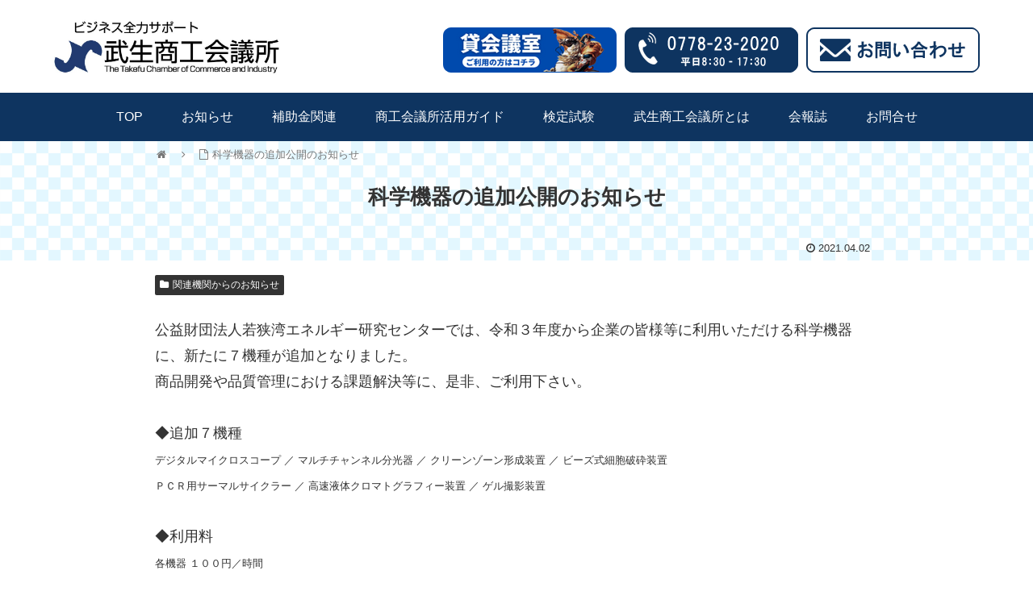

--- FILE ---
content_type: text/html; charset=utf-8
request_url: https://www.google.com/recaptcha/api2/anchor?ar=1&k=6LeaJK8eAAAAAJKkrnsi092qOIQtkNtdKToUhKZG&co=aHR0cHM6Ly90YWtlZnVjY2kubmV0OjQ0Mw..&hl=en&v=PoyoqOPhxBO7pBk68S4YbpHZ&size=invisible&anchor-ms=20000&execute-ms=30000&cb=xmbgumyl0ygx
body_size: 48516
content:
<!DOCTYPE HTML><html dir="ltr" lang="en"><head><meta http-equiv="Content-Type" content="text/html; charset=UTF-8">
<meta http-equiv="X-UA-Compatible" content="IE=edge">
<title>reCAPTCHA</title>
<style type="text/css">
/* cyrillic-ext */
@font-face {
  font-family: 'Roboto';
  font-style: normal;
  font-weight: 400;
  font-stretch: 100%;
  src: url(//fonts.gstatic.com/s/roboto/v48/KFO7CnqEu92Fr1ME7kSn66aGLdTylUAMa3GUBHMdazTgWw.woff2) format('woff2');
  unicode-range: U+0460-052F, U+1C80-1C8A, U+20B4, U+2DE0-2DFF, U+A640-A69F, U+FE2E-FE2F;
}
/* cyrillic */
@font-face {
  font-family: 'Roboto';
  font-style: normal;
  font-weight: 400;
  font-stretch: 100%;
  src: url(//fonts.gstatic.com/s/roboto/v48/KFO7CnqEu92Fr1ME7kSn66aGLdTylUAMa3iUBHMdazTgWw.woff2) format('woff2');
  unicode-range: U+0301, U+0400-045F, U+0490-0491, U+04B0-04B1, U+2116;
}
/* greek-ext */
@font-face {
  font-family: 'Roboto';
  font-style: normal;
  font-weight: 400;
  font-stretch: 100%;
  src: url(//fonts.gstatic.com/s/roboto/v48/KFO7CnqEu92Fr1ME7kSn66aGLdTylUAMa3CUBHMdazTgWw.woff2) format('woff2');
  unicode-range: U+1F00-1FFF;
}
/* greek */
@font-face {
  font-family: 'Roboto';
  font-style: normal;
  font-weight: 400;
  font-stretch: 100%;
  src: url(//fonts.gstatic.com/s/roboto/v48/KFO7CnqEu92Fr1ME7kSn66aGLdTylUAMa3-UBHMdazTgWw.woff2) format('woff2');
  unicode-range: U+0370-0377, U+037A-037F, U+0384-038A, U+038C, U+038E-03A1, U+03A3-03FF;
}
/* math */
@font-face {
  font-family: 'Roboto';
  font-style: normal;
  font-weight: 400;
  font-stretch: 100%;
  src: url(//fonts.gstatic.com/s/roboto/v48/KFO7CnqEu92Fr1ME7kSn66aGLdTylUAMawCUBHMdazTgWw.woff2) format('woff2');
  unicode-range: U+0302-0303, U+0305, U+0307-0308, U+0310, U+0312, U+0315, U+031A, U+0326-0327, U+032C, U+032F-0330, U+0332-0333, U+0338, U+033A, U+0346, U+034D, U+0391-03A1, U+03A3-03A9, U+03B1-03C9, U+03D1, U+03D5-03D6, U+03F0-03F1, U+03F4-03F5, U+2016-2017, U+2034-2038, U+203C, U+2040, U+2043, U+2047, U+2050, U+2057, U+205F, U+2070-2071, U+2074-208E, U+2090-209C, U+20D0-20DC, U+20E1, U+20E5-20EF, U+2100-2112, U+2114-2115, U+2117-2121, U+2123-214F, U+2190, U+2192, U+2194-21AE, U+21B0-21E5, U+21F1-21F2, U+21F4-2211, U+2213-2214, U+2216-22FF, U+2308-230B, U+2310, U+2319, U+231C-2321, U+2336-237A, U+237C, U+2395, U+239B-23B7, U+23D0, U+23DC-23E1, U+2474-2475, U+25AF, U+25B3, U+25B7, U+25BD, U+25C1, U+25CA, U+25CC, U+25FB, U+266D-266F, U+27C0-27FF, U+2900-2AFF, U+2B0E-2B11, U+2B30-2B4C, U+2BFE, U+3030, U+FF5B, U+FF5D, U+1D400-1D7FF, U+1EE00-1EEFF;
}
/* symbols */
@font-face {
  font-family: 'Roboto';
  font-style: normal;
  font-weight: 400;
  font-stretch: 100%;
  src: url(//fonts.gstatic.com/s/roboto/v48/KFO7CnqEu92Fr1ME7kSn66aGLdTylUAMaxKUBHMdazTgWw.woff2) format('woff2');
  unicode-range: U+0001-000C, U+000E-001F, U+007F-009F, U+20DD-20E0, U+20E2-20E4, U+2150-218F, U+2190, U+2192, U+2194-2199, U+21AF, U+21E6-21F0, U+21F3, U+2218-2219, U+2299, U+22C4-22C6, U+2300-243F, U+2440-244A, U+2460-24FF, U+25A0-27BF, U+2800-28FF, U+2921-2922, U+2981, U+29BF, U+29EB, U+2B00-2BFF, U+4DC0-4DFF, U+FFF9-FFFB, U+10140-1018E, U+10190-1019C, U+101A0, U+101D0-101FD, U+102E0-102FB, U+10E60-10E7E, U+1D2C0-1D2D3, U+1D2E0-1D37F, U+1F000-1F0FF, U+1F100-1F1AD, U+1F1E6-1F1FF, U+1F30D-1F30F, U+1F315, U+1F31C, U+1F31E, U+1F320-1F32C, U+1F336, U+1F378, U+1F37D, U+1F382, U+1F393-1F39F, U+1F3A7-1F3A8, U+1F3AC-1F3AF, U+1F3C2, U+1F3C4-1F3C6, U+1F3CA-1F3CE, U+1F3D4-1F3E0, U+1F3ED, U+1F3F1-1F3F3, U+1F3F5-1F3F7, U+1F408, U+1F415, U+1F41F, U+1F426, U+1F43F, U+1F441-1F442, U+1F444, U+1F446-1F449, U+1F44C-1F44E, U+1F453, U+1F46A, U+1F47D, U+1F4A3, U+1F4B0, U+1F4B3, U+1F4B9, U+1F4BB, U+1F4BF, U+1F4C8-1F4CB, U+1F4D6, U+1F4DA, U+1F4DF, U+1F4E3-1F4E6, U+1F4EA-1F4ED, U+1F4F7, U+1F4F9-1F4FB, U+1F4FD-1F4FE, U+1F503, U+1F507-1F50B, U+1F50D, U+1F512-1F513, U+1F53E-1F54A, U+1F54F-1F5FA, U+1F610, U+1F650-1F67F, U+1F687, U+1F68D, U+1F691, U+1F694, U+1F698, U+1F6AD, U+1F6B2, U+1F6B9-1F6BA, U+1F6BC, U+1F6C6-1F6CF, U+1F6D3-1F6D7, U+1F6E0-1F6EA, U+1F6F0-1F6F3, U+1F6F7-1F6FC, U+1F700-1F7FF, U+1F800-1F80B, U+1F810-1F847, U+1F850-1F859, U+1F860-1F887, U+1F890-1F8AD, U+1F8B0-1F8BB, U+1F8C0-1F8C1, U+1F900-1F90B, U+1F93B, U+1F946, U+1F984, U+1F996, U+1F9E9, U+1FA00-1FA6F, U+1FA70-1FA7C, U+1FA80-1FA89, U+1FA8F-1FAC6, U+1FACE-1FADC, U+1FADF-1FAE9, U+1FAF0-1FAF8, U+1FB00-1FBFF;
}
/* vietnamese */
@font-face {
  font-family: 'Roboto';
  font-style: normal;
  font-weight: 400;
  font-stretch: 100%;
  src: url(//fonts.gstatic.com/s/roboto/v48/KFO7CnqEu92Fr1ME7kSn66aGLdTylUAMa3OUBHMdazTgWw.woff2) format('woff2');
  unicode-range: U+0102-0103, U+0110-0111, U+0128-0129, U+0168-0169, U+01A0-01A1, U+01AF-01B0, U+0300-0301, U+0303-0304, U+0308-0309, U+0323, U+0329, U+1EA0-1EF9, U+20AB;
}
/* latin-ext */
@font-face {
  font-family: 'Roboto';
  font-style: normal;
  font-weight: 400;
  font-stretch: 100%;
  src: url(//fonts.gstatic.com/s/roboto/v48/KFO7CnqEu92Fr1ME7kSn66aGLdTylUAMa3KUBHMdazTgWw.woff2) format('woff2');
  unicode-range: U+0100-02BA, U+02BD-02C5, U+02C7-02CC, U+02CE-02D7, U+02DD-02FF, U+0304, U+0308, U+0329, U+1D00-1DBF, U+1E00-1E9F, U+1EF2-1EFF, U+2020, U+20A0-20AB, U+20AD-20C0, U+2113, U+2C60-2C7F, U+A720-A7FF;
}
/* latin */
@font-face {
  font-family: 'Roboto';
  font-style: normal;
  font-weight: 400;
  font-stretch: 100%;
  src: url(//fonts.gstatic.com/s/roboto/v48/KFO7CnqEu92Fr1ME7kSn66aGLdTylUAMa3yUBHMdazQ.woff2) format('woff2');
  unicode-range: U+0000-00FF, U+0131, U+0152-0153, U+02BB-02BC, U+02C6, U+02DA, U+02DC, U+0304, U+0308, U+0329, U+2000-206F, U+20AC, U+2122, U+2191, U+2193, U+2212, U+2215, U+FEFF, U+FFFD;
}
/* cyrillic-ext */
@font-face {
  font-family: 'Roboto';
  font-style: normal;
  font-weight: 500;
  font-stretch: 100%;
  src: url(//fonts.gstatic.com/s/roboto/v48/KFO7CnqEu92Fr1ME7kSn66aGLdTylUAMa3GUBHMdazTgWw.woff2) format('woff2');
  unicode-range: U+0460-052F, U+1C80-1C8A, U+20B4, U+2DE0-2DFF, U+A640-A69F, U+FE2E-FE2F;
}
/* cyrillic */
@font-face {
  font-family: 'Roboto';
  font-style: normal;
  font-weight: 500;
  font-stretch: 100%;
  src: url(//fonts.gstatic.com/s/roboto/v48/KFO7CnqEu92Fr1ME7kSn66aGLdTylUAMa3iUBHMdazTgWw.woff2) format('woff2');
  unicode-range: U+0301, U+0400-045F, U+0490-0491, U+04B0-04B1, U+2116;
}
/* greek-ext */
@font-face {
  font-family: 'Roboto';
  font-style: normal;
  font-weight: 500;
  font-stretch: 100%;
  src: url(//fonts.gstatic.com/s/roboto/v48/KFO7CnqEu92Fr1ME7kSn66aGLdTylUAMa3CUBHMdazTgWw.woff2) format('woff2');
  unicode-range: U+1F00-1FFF;
}
/* greek */
@font-face {
  font-family: 'Roboto';
  font-style: normal;
  font-weight: 500;
  font-stretch: 100%;
  src: url(//fonts.gstatic.com/s/roboto/v48/KFO7CnqEu92Fr1ME7kSn66aGLdTylUAMa3-UBHMdazTgWw.woff2) format('woff2');
  unicode-range: U+0370-0377, U+037A-037F, U+0384-038A, U+038C, U+038E-03A1, U+03A3-03FF;
}
/* math */
@font-face {
  font-family: 'Roboto';
  font-style: normal;
  font-weight: 500;
  font-stretch: 100%;
  src: url(//fonts.gstatic.com/s/roboto/v48/KFO7CnqEu92Fr1ME7kSn66aGLdTylUAMawCUBHMdazTgWw.woff2) format('woff2');
  unicode-range: U+0302-0303, U+0305, U+0307-0308, U+0310, U+0312, U+0315, U+031A, U+0326-0327, U+032C, U+032F-0330, U+0332-0333, U+0338, U+033A, U+0346, U+034D, U+0391-03A1, U+03A3-03A9, U+03B1-03C9, U+03D1, U+03D5-03D6, U+03F0-03F1, U+03F4-03F5, U+2016-2017, U+2034-2038, U+203C, U+2040, U+2043, U+2047, U+2050, U+2057, U+205F, U+2070-2071, U+2074-208E, U+2090-209C, U+20D0-20DC, U+20E1, U+20E5-20EF, U+2100-2112, U+2114-2115, U+2117-2121, U+2123-214F, U+2190, U+2192, U+2194-21AE, U+21B0-21E5, U+21F1-21F2, U+21F4-2211, U+2213-2214, U+2216-22FF, U+2308-230B, U+2310, U+2319, U+231C-2321, U+2336-237A, U+237C, U+2395, U+239B-23B7, U+23D0, U+23DC-23E1, U+2474-2475, U+25AF, U+25B3, U+25B7, U+25BD, U+25C1, U+25CA, U+25CC, U+25FB, U+266D-266F, U+27C0-27FF, U+2900-2AFF, U+2B0E-2B11, U+2B30-2B4C, U+2BFE, U+3030, U+FF5B, U+FF5D, U+1D400-1D7FF, U+1EE00-1EEFF;
}
/* symbols */
@font-face {
  font-family: 'Roboto';
  font-style: normal;
  font-weight: 500;
  font-stretch: 100%;
  src: url(//fonts.gstatic.com/s/roboto/v48/KFO7CnqEu92Fr1ME7kSn66aGLdTylUAMaxKUBHMdazTgWw.woff2) format('woff2');
  unicode-range: U+0001-000C, U+000E-001F, U+007F-009F, U+20DD-20E0, U+20E2-20E4, U+2150-218F, U+2190, U+2192, U+2194-2199, U+21AF, U+21E6-21F0, U+21F3, U+2218-2219, U+2299, U+22C4-22C6, U+2300-243F, U+2440-244A, U+2460-24FF, U+25A0-27BF, U+2800-28FF, U+2921-2922, U+2981, U+29BF, U+29EB, U+2B00-2BFF, U+4DC0-4DFF, U+FFF9-FFFB, U+10140-1018E, U+10190-1019C, U+101A0, U+101D0-101FD, U+102E0-102FB, U+10E60-10E7E, U+1D2C0-1D2D3, U+1D2E0-1D37F, U+1F000-1F0FF, U+1F100-1F1AD, U+1F1E6-1F1FF, U+1F30D-1F30F, U+1F315, U+1F31C, U+1F31E, U+1F320-1F32C, U+1F336, U+1F378, U+1F37D, U+1F382, U+1F393-1F39F, U+1F3A7-1F3A8, U+1F3AC-1F3AF, U+1F3C2, U+1F3C4-1F3C6, U+1F3CA-1F3CE, U+1F3D4-1F3E0, U+1F3ED, U+1F3F1-1F3F3, U+1F3F5-1F3F7, U+1F408, U+1F415, U+1F41F, U+1F426, U+1F43F, U+1F441-1F442, U+1F444, U+1F446-1F449, U+1F44C-1F44E, U+1F453, U+1F46A, U+1F47D, U+1F4A3, U+1F4B0, U+1F4B3, U+1F4B9, U+1F4BB, U+1F4BF, U+1F4C8-1F4CB, U+1F4D6, U+1F4DA, U+1F4DF, U+1F4E3-1F4E6, U+1F4EA-1F4ED, U+1F4F7, U+1F4F9-1F4FB, U+1F4FD-1F4FE, U+1F503, U+1F507-1F50B, U+1F50D, U+1F512-1F513, U+1F53E-1F54A, U+1F54F-1F5FA, U+1F610, U+1F650-1F67F, U+1F687, U+1F68D, U+1F691, U+1F694, U+1F698, U+1F6AD, U+1F6B2, U+1F6B9-1F6BA, U+1F6BC, U+1F6C6-1F6CF, U+1F6D3-1F6D7, U+1F6E0-1F6EA, U+1F6F0-1F6F3, U+1F6F7-1F6FC, U+1F700-1F7FF, U+1F800-1F80B, U+1F810-1F847, U+1F850-1F859, U+1F860-1F887, U+1F890-1F8AD, U+1F8B0-1F8BB, U+1F8C0-1F8C1, U+1F900-1F90B, U+1F93B, U+1F946, U+1F984, U+1F996, U+1F9E9, U+1FA00-1FA6F, U+1FA70-1FA7C, U+1FA80-1FA89, U+1FA8F-1FAC6, U+1FACE-1FADC, U+1FADF-1FAE9, U+1FAF0-1FAF8, U+1FB00-1FBFF;
}
/* vietnamese */
@font-face {
  font-family: 'Roboto';
  font-style: normal;
  font-weight: 500;
  font-stretch: 100%;
  src: url(//fonts.gstatic.com/s/roboto/v48/KFO7CnqEu92Fr1ME7kSn66aGLdTylUAMa3OUBHMdazTgWw.woff2) format('woff2');
  unicode-range: U+0102-0103, U+0110-0111, U+0128-0129, U+0168-0169, U+01A0-01A1, U+01AF-01B0, U+0300-0301, U+0303-0304, U+0308-0309, U+0323, U+0329, U+1EA0-1EF9, U+20AB;
}
/* latin-ext */
@font-face {
  font-family: 'Roboto';
  font-style: normal;
  font-weight: 500;
  font-stretch: 100%;
  src: url(//fonts.gstatic.com/s/roboto/v48/KFO7CnqEu92Fr1ME7kSn66aGLdTylUAMa3KUBHMdazTgWw.woff2) format('woff2');
  unicode-range: U+0100-02BA, U+02BD-02C5, U+02C7-02CC, U+02CE-02D7, U+02DD-02FF, U+0304, U+0308, U+0329, U+1D00-1DBF, U+1E00-1E9F, U+1EF2-1EFF, U+2020, U+20A0-20AB, U+20AD-20C0, U+2113, U+2C60-2C7F, U+A720-A7FF;
}
/* latin */
@font-face {
  font-family: 'Roboto';
  font-style: normal;
  font-weight: 500;
  font-stretch: 100%;
  src: url(//fonts.gstatic.com/s/roboto/v48/KFO7CnqEu92Fr1ME7kSn66aGLdTylUAMa3yUBHMdazQ.woff2) format('woff2');
  unicode-range: U+0000-00FF, U+0131, U+0152-0153, U+02BB-02BC, U+02C6, U+02DA, U+02DC, U+0304, U+0308, U+0329, U+2000-206F, U+20AC, U+2122, U+2191, U+2193, U+2212, U+2215, U+FEFF, U+FFFD;
}
/* cyrillic-ext */
@font-face {
  font-family: 'Roboto';
  font-style: normal;
  font-weight: 900;
  font-stretch: 100%;
  src: url(//fonts.gstatic.com/s/roboto/v48/KFO7CnqEu92Fr1ME7kSn66aGLdTylUAMa3GUBHMdazTgWw.woff2) format('woff2');
  unicode-range: U+0460-052F, U+1C80-1C8A, U+20B4, U+2DE0-2DFF, U+A640-A69F, U+FE2E-FE2F;
}
/* cyrillic */
@font-face {
  font-family: 'Roboto';
  font-style: normal;
  font-weight: 900;
  font-stretch: 100%;
  src: url(//fonts.gstatic.com/s/roboto/v48/KFO7CnqEu92Fr1ME7kSn66aGLdTylUAMa3iUBHMdazTgWw.woff2) format('woff2');
  unicode-range: U+0301, U+0400-045F, U+0490-0491, U+04B0-04B1, U+2116;
}
/* greek-ext */
@font-face {
  font-family: 'Roboto';
  font-style: normal;
  font-weight: 900;
  font-stretch: 100%;
  src: url(//fonts.gstatic.com/s/roboto/v48/KFO7CnqEu92Fr1ME7kSn66aGLdTylUAMa3CUBHMdazTgWw.woff2) format('woff2');
  unicode-range: U+1F00-1FFF;
}
/* greek */
@font-face {
  font-family: 'Roboto';
  font-style: normal;
  font-weight: 900;
  font-stretch: 100%;
  src: url(//fonts.gstatic.com/s/roboto/v48/KFO7CnqEu92Fr1ME7kSn66aGLdTylUAMa3-UBHMdazTgWw.woff2) format('woff2');
  unicode-range: U+0370-0377, U+037A-037F, U+0384-038A, U+038C, U+038E-03A1, U+03A3-03FF;
}
/* math */
@font-face {
  font-family: 'Roboto';
  font-style: normal;
  font-weight: 900;
  font-stretch: 100%;
  src: url(//fonts.gstatic.com/s/roboto/v48/KFO7CnqEu92Fr1ME7kSn66aGLdTylUAMawCUBHMdazTgWw.woff2) format('woff2');
  unicode-range: U+0302-0303, U+0305, U+0307-0308, U+0310, U+0312, U+0315, U+031A, U+0326-0327, U+032C, U+032F-0330, U+0332-0333, U+0338, U+033A, U+0346, U+034D, U+0391-03A1, U+03A3-03A9, U+03B1-03C9, U+03D1, U+03D5-03D6, U+03F0-03F1, U+03F4-03F5, U+2016-2017, U+2034-2038, U+203C, U+2040, U+2043, U+2047, U+2050, U+2057, U+205F, U+2070-2071, U+2074-208E, U+2090-209C, U+20D0-20DC, U+20E1, U+20E5-20EF, U+2100-2112, U+2114-2115, U+2117-2121, U+2123-214F, U+2190, U+2192, U+2194-21AE, U+21B0-21E5, U+21F1-21F2, U+21F4-2211, U+2213-2214, U+2216-22FF, U+2308-230B, U+2310, U+2319, U+231C-2321, U+2336-237A, U+237C, U+2395, U+239B-23B7, U+23D0, U+23DC-23E1, U+2474-2475, U+25AF, U+25B3, U+25B7, U+25BD, U+25C1, U+25CA, U+25CC, U+25FB, U+266D-266F, U+27C0-27FF, U+2900-2AFF, U+2B0E-2B11, U+2B30-2B4C, U+2BFE, U+3030, U+FF5B, U+FF5D, U+1D400-1D7FF, U+1EE00-1EEFF;
}
/* symbols */
@font-face {
  font-family: 'Roboto';
  font-style: normal;
  font-weight: 900;
  font-stretch: 100%;
  src: url(//fonts.gstatic.com/s/roboto/v48/KFO7CnqEu92Fr1ME7kSn66aGLdTylUAMaxKUBHMdazTgWw.woff2) format('woff2');
  unicode-range: U+0001-000C, U+000E-001F, U+007F-009F, U+20DD-20E0, U+20E2-20E4, U+2150-218F, U+2190, U+2192, U+2194-2199, U+21AF, U+21E6-21F0, U+21F3, U+2218-2219, U+2299, U+22C4-22C6, U+2300-243F, U+2440-244A, U+2460-24FF, U+25A0-27BF, U+2800-28FF, U+2921-2922, U+2981, U+29BF, U+29EB, U+2B00-2BFF, U+4DC0-4DFF, U+FFF9-FFFB, U+10140-1018E, U+10190-1019C, U+101A0, U+101D0-101FD, U+102E0-102FB, U+10E60-10E7E, U+1D2C0-1D2D3, U+1D2E0-1D37F, U+1F000-1F0FF, U+1F100-1F1AD, U+1F1E6-1F1FF, U+1F30D-1F30F, U+1F315, U+1F31C, U+1F31E, U+1F320-1F32C, U+1F336, U+1F378, U+1F37D, U+1F382, U+1F393-1F39F, U+1F3A7-1F3A8, U+1F3AC-1F3AF, U+1F3C2, U+1F3C4-1F3C6, U+1F3CA-1F3CE, U+1F3D4-1F3E0, U+1F3ED, U+1F3F1-1F3F3, U+1F3F5-1F3F7, U+1F408, U+1F415, U+1F41F, U+1F426, U+1F43F, U+1F441-1F442, U+1F444, U+1F446-1F449, U+1F44C-1F44E, U+1F453, U+1F46A, U+1F47D, U+1F4A3, U+1F4B0, U+1F4B3, U+1F4B9, U+1F4BB, U+1F4BF, U+1F4C8-1F4CB, U+1F4D6, U+1F4DA, U+1F4DF, U+1F4E3-1F4E6, U+1F4EA-1F4ED, U+1F4F7, U+1F4F9-1F4FB, U+1F4FD-1F4FE, U+1F503, U+1F507-1F50B, U+1F50D, U+1F512-1F513, U+1F53E-1F54A, U+1F54F-1F5FA, U+1F610, U+1F650-1F67F, U+1F687, U+1F68D, U+1F691, U+1F694, U+1F698, U+1F6AD, U+1F6B2, U+1F6B9-1F6BA, U+1F6BC, U+1F6C6-1F6CF, U+1F6D3-1F6D7, U+1F6E0-1F6EA, U+1F6F0-1F6F3, U+1F6F7-1F6FC, U+1F700-1F7FF, U+1F800-1F80B, U+1F810-1F847, U+1F850-1F859, U+1F860-1F887, U+1F890-1F8AD, U+1F8B0-1F8BB, U+1F8C0-1F8C1, U+1F900-1F90B, U+1F93B, U+1F946, U+1F984, U+1F996, U+1F9E9, U+1FA00-1FA6F, U+1FA70-1FA7C, U+1FA80-1FA89, U+1FA8F-1FAC6, U+1FACE-1FADC, U+1FADF-1FAE9, U+1FAF0-1FAF8, U+1FB00-1FBFF;
}
/* vietnamese */
@font-face {
  font-family: 'Roboto';
  font-style: normal;
  font-weight: 900;
  font-stretch: 100%;
  src: url(//fonts.gstatic.com/s/roboto/v48/KFO7CnqEu92Fr1ME7kSn66aGLdTylUAMa3OUBHMdazTgWw.woff2) format('woff2');
  unicode-range: U+0102-0103, U+0110-0111, U+0128-0129, U+0168-0169, U+01A0-01A1, U+01AF-01B0, U+0300-0301, U+0303-0304, U+0308-0309, U+0323, U+0329, U+1EA0-1EF9, U+20AB;
}
/* latin-ext */
@font-face {
  font-family: 'Roboto';
  font-style: normal;
  font-weight: 900;
  font-stretch: 100%;
  src: url(//fonts.gstatic.com/s/roboto/v48/KFO7CnqEu92Fr1ME7kSn66aGLdTylUAMa3KUBHMdazTgWw.woff2) format('woff2');
  unicode-range: U+0100-02BA, U+02BD-02C5, U+02C7-02CC, U+02CE-02D7, U+02DD-02FF, U+0304, U+0308, U+0329, U+1D00-1DBF, U+1E00-1E9F, U+1EF2-1EFF, U+2020, U+20A0-20AB, U+20AD-20C0, U+2113, U+2C60-2C7F, U+A720-A7FF;
}
/* latin */
@font-face {
  font-family: 'Roboto';
  font-style: normal;
  font-weight: 900;
  font-stretch: 100%;
  src: url(//fonts.gstatic.com/s/roboto/v48/KFO7CnqEu92Fr1ME7kSn66aGLdTylUAMa3yUBHMdazQ.woff2) format('woff2');
  unicode-range: U+0000-00FF, U+0131, U+0152-0153, U+02BB-02BC, U+02C6, U+02DA, U+02DC, U+0304, U+0308, U+0329, U+2000-206F, U+20AC, U+2122, U+2191, U+2193, U+2212, U+2215, U+FEFF, U+FFFD;
}

</style>
<link rel="stylesheet" type="text/css" href="https://www.gstatic.com/recaptcha/releases/PoyoqOPhxBO7pBk68S4YbpHZ/styles__ltr.css">
<script nonce="Tjw53K9C728zAfb0F81Z8Q" type="text/javascript">window['__recaptcha_api'] = 'https://www.google.com/recaptcha/api2/';</script>
<script type="text/javascript" src="https://www.gstatic.com/recaptcha/releases/PoyoqOPhxBO7pBk68S4YbpHZ/recaptcha__en.js" nonce="Tjw53K9C728zAfb0F81Z8Q">
      
    </script></head>
<body><div id="rc-anchor-alert" class="rc-anchor-alert"></div>
<input type="hidden" id="recaptcha-token" value="[base64]">
<script type="text/javascript" nonce="Tjw53K9C728zAfb0F81Z8Q">
      recaptcha.anchor.Main.init("[\x22ainput\x22,[\x22bgdata\x22,\x22\x22,\[base64]/[base64]/MjU1Ong/[base64]/[base64]/[base64]/[base64]/[base64]/[base64]/[base64]/[base64]/[base64]/[base64]/[base64]/[base64]/[base64]/[base64]/[base64]\\u003d\x22,\[base64]\\u003d\x22,\x22HnFSBsONGMKQXMK4wppawpdPb8OmC2ZFwoXCmcOgwo/Dojh0YX3Cmz9TOsKJU1PCj1fDiG7CuMK8WMOWw4/CjcO3d8O/e0/CssOWwrRcw64IaMOfwq/DuDXCkcK3cAFuwo4Bwr3CtwzDrijCnCEfwrNwKQ/[base64]/dmHDsMKIOkDCosKSKcOgw7N5HE/CtT5seDfDuHBkwq9KwofDr1gMw5QUHsKbTl49NcOXw4QywqJMWjROGMO/w7QfWMK9ccKfZcO4QTPCpsOtw5FQw6zDnsOXw6/[base64]/Dp8KoL8KhEhtaGUrDm3kOwpvCoMK0w6/CkMO+wrTDiAPCnGLDq0rDkTfDssK0RMKSwqkSwq5pfHFrwqDCsltfw6gIPkZsw4ZFG8KFKgrCv15wwqM0asKbOcKywrQsw6HDv8O4dMOOMcOQMGkqw7/DtMKpWVV9Z8KAwqEVwqXDvyDDo3/[base64]/Dnx/[base64]/dwXDkzLCmHRjw6vCpsOEw5VjDkIbFMOCMH/CmcOewoLDk1JRVcOwUyzDuHttw7DCmsKcRDbDiXZ3w6jClCnCtCRnE03Cgj5yHTktGMKiw5DDtCvDv8KBXEsowp05wrzCv2FZNcKrAyjCoQYaw6/[base64]/EjLDrnTCo8OKAMKUfcOqw7LDl8KEdw9RRlbCkFkOLcK9RMOHMzt4a2gQw6gswo/ClsO4QSksN8K1wonDgcOYBsOjwoPDnsKvBEDDlG14w5IXAWsxw6Row7TCucKoKsK5Swc2asKfwrVEZFxfBWLDjsO2w64Tw4/Dhh3DgRITdHh/w5hwwq7DsMO4woA9wo3DrRPCrsO5DcOTw7TDkMOQABTDvhDDn8OqwrR1awwaw6IBwpFrwpvCs33DsTIhHMKDVRpAw7bDnRvCtcK0CcKZNsKqR8KSw6/DlMKIw7ZcTBV1w6HCtMO2w5jDkMK/w6wWScK4bMOyw79QwoLDmVLCn8KTw63CkXbDln9BNTHDk8Kaw7gdw6jDqGLCtMO7UsKlN8KUw4rDgcOtw7p7wrTCgRjCncKdw4XCpG/CtcOnLsOPNsOiQAfCgsK4RsKKPnJ2wqVow6vDvnjDt8Ogw4JlwpAsZ1Naw6/DgMO2w4nDrcObwrTDuMK+w4Y+wq1gOcKjbsOFw5/Co8KRw4PDuMKyw5UDw4bDiwFAR0QPZsOEw5Ibw6TCsHrDkBTDhcO3wrTDkTjCj8Orwr9Qw73DsGHDjj09w4N/NcKNSsKxWmLDq8KmwpQyK8KnQD8IQMKjwrZ9w5PCunrDo8OOw6IMEnwbw4Umd2Rgw7J1V8OYGkHDqsKBTmbCscK6G8KVPjPChy3CgMOTw4PCoMOKJjFzw6N/wptHMnNkF8O4F8KEwqvCk8OSI0vDucOpwoovwqobw60KwrzCmcKPRMOWw6zDvEPDqkHCrMKdE8KLPDA4w47Dt8KTwpnCoy1Iw5/CqMKPw5I/NMOFO8O9f8OvTRcrecKaw4vDkmV9bsKcTnU2BHnCtGnDsMKZHXZuwr3DqXp6wrpDNjHDjR5Bwr/DmCrCnn0VYkBsw7LClEJ6Y8OTwpJXwo/DhSdYw7rClSotT8OnGcOMEcOaU8KAWWLDlHJZw4/CiivDih1qR8OMw5YnwpXDhcO/dcOVG1DDmsOGTsKnfMKKw7XDlMKvHFRXa8Oyw7XCkVXCuVxRwrgfSsKYwoPCisOiPykOUcO5wrvDqVUweMKpw4LChXHDrsKgw75sZ11vw6DDkG3ClMO2w6YAwqTCpsKhw5PDoHBfWULDjcKVDsKqwpnCrMK/[base64]/[base64]/Co0/Dm8KtRsO6fMK4cC7Dm3NPw4MOWsOCwrDComVcwqA+aMKnAQXCvcOEw5MQwpLCjHVbw6vClVhyw6LDoScXwqkOw6EwDDzDkcO7DsOjwpMlwqHCt8O/[base64]/[base64]/[base64]/[base64]/DvsOywqLCkkkkXMOqw60qwp48w7/Du8OZw7pGQ8O7fXYywrV+wprCh8O/dnMcLgBAw6djwotYwrbClWjDsMKJwq0jCsKmwqXCvVLCjC3DvMKlQDbDiUI5LwTCgcKvUyx8fyfDpcKAXSljFMOmw7xHRcOhw5bCpU3DjRZVw5NHFRtOw4kXWVLDo1bCkTHDvMOlw7TChWkVFUfCo1xxw5DCucKybWRyMEnDrTMjbsK3worCqW/[base64]/CrEcpw7XDi8KYw7RCBWo2woDDgx7DozgywqHDvDrDowxMw7LDnQvCp1stw6TDuwLDsMOyK8OqQ8KGwqrDsjXCkcO9CsKJXFx1wpTDiDPCpsKUwp/ChcOeY8O1w5LCvHt8SsKWw73DtMOcDsOTw57ChcO9M8K2wqR0w4RxMTg1XcKLBsKQwpt0wpkHwp5jVGxPKELDoRDDocKzwq8xw7Iuwp/DlX8bDCvClkANNMOTC39VQcKkFcKtwrrCh8OBw7zDnhcMYsOMwqnDkcOAOhHCqxZRwovDucKSRMOUBxJkw7nDlgFhaQAAwqtzwrk4bcOQBcOaQRrCiMKBe3jDssOZGVXDlMOKCQdeGzlQWcKNwp8/T3lowoF1CgPCjU0vNCxVU2cJXjnDr8O6wrjChMO0LsKhB23DpzzDlsKiRsK0w4XDo28RFRIrw6HDq8OCEEnDlcK2w5ZqTcKZw78XwpHCuVXCvcOMfBxvLCgDYcKfWj4iw7nCgzvDhknChk7CiMOsw5/DmlxWS1A9wprDj0V9woUiw7IsGcKlGSzCj8OGBMOmwo8JSsOdw77DncKzdCLDicOawqd/[base64]/DqxvDj8O9CMOhVUTDscOAFiLDg8KcJV4fworDonbDj8Kew73ChsKCwp9ow5TDosO5QirDl3jDj0orwqEow4fCtWpXw4XCuWTCsSVGwpHCiyYhbMOVw5jCrXnDhyxaw6USw5LCrsOJw5BXPCB6C8OuX8KsJMOew6B9wrzCjMOsw4Q0VlwbSsKvWVUzJHEUwrTDkS/DpH17MAZ8w6jDnGVBw5DDjHEfw7TCgwXDmcK0fMK2DHZIwpHClMKXw6PCk8OBwrnCvcOOwqTCj8OcwrjDlHbClWYCw4wxwpzDgm/Cv8KQB1R0fFM1wqcELFg+wpQ3JMKyHVVWVjTCnMKRw7/DnsKrwqtzw4hzwoN7IW/[base64]/Dn8Oiw47CphvCusObdsKcwqQiw4J1W8O/wqUnwpbCosKWNcKXw7h1woZNZ8K0HsOpw5MqL8K/e8OMwo1zwp0ZWyVoSRQgZ8KAw5DDnibCoG1gCGXDpMKkwpvDhsO0woDDgsKPIX8ew486NMONBl7DmMKiw4BUw4vCssOeCMOpwqnChHsDwpXCucOrw7tFKwhMwqjCscKUQSpbHkLDnMOEwrHDnTZybsKUwrXDl8K7wr7Cr8KpbB/CrkbCrcOGCsOTwrt6W1c6MwjDpFl0w6/DlHQiYcOtwpHCpcOpUSJBw70NwqnDgAnDpEQswpcaYMOHMRF8w6zDj1/[base64]/Dh34/wowNQgnDjMOswrMyBm4qw6V8wqbCocKmPsKSPy8vTm7CscKGR8ORd8OAblsuN2/[base64]/[base64]/HsKOwr7DsMKcAzVdeE9Iw5/CrwozwrPCosOqw7nCpMORAn/[base64]/DjEpdYknDnXI/w6AqDQwXFsKhw6zDsAscZUvCjUTCu8O4ecO3w5bDoMOWdDAlOyl3cTXDiDbCll/Dp1o6w7tewpVXwq1fDR5sesOsZRp4w7tYDQnCi8KPIWzCtcKObsKWbsKIwp7CssOhw4AEw40Qw60aSMKxQsKrw5/DhsOtwpABBsKtw55GwprClsOOMsK1wqBQwoxNU1FgWR5Nwq/[base64]/wqJhw4jDvsKVVG3Dg8OUHDTCnMOeT8KyKydQw6LClSLDpVfDnMKcw4jDlMKjQCZ+O8Kyw6NnRBEkwobDqD0eXMKNw6fCkMKJBw/DiRRlSz/Clx/CuMKFwo3CskTCrMKlw6zCrkHCvT3CqGt9RMOMOiclOBjDqnxcX1JfwpDCscO1U0dUbh3Cq8OwwoEnXx0QQw/Ct8ORwpvDiMKqw5TCtzjDo8Ohw4HCs3BQwojCm8OGwpPCrsKCfiDDgsOewqprw6MnwqDDq8Kmw719w4wvbjkCScOcQQ3CsT/CqMKHDsOVNcKcwonCh8OicMKyw6IdAMKuS3/CoCcsw48kX8OVT8Kkamkgw5sTNsKCOkLDrcKJLDrDkcKvD8OUSU7Ch1tWNCzChhTCilFqDcOoUEl7wozDkS7CvcOLwrQDw7BJw5fDhsOyw6wMcU7DgMOgwqjDq0fCm8KtYcKjw5fDi2LCsF7DicOgw7vDjjhqPcKOJwPCgTzDrcORw7jCnhYeVWjCiyvDmMK/CsOww4zDszvDplrDiAVlw7zCnsKed2rCrhM0PhPDq8OBdMKFETPDgSzDi8Kgc8OqGsO8w7DDk1w2w6DDg8KbMjMRw7DDvQ7DuEQVwotwwrPDn0UvIEbChDrCgyQaJHjDsRPDjAjCsDnChFYtXSoYHADDiyk+PVw/w4VkY8OtcHcpHFjDlUE+wqVVXMOWTcOWZ3BMRcOIwrDClEBfK8KPXsOjMsOXw78Vwr4IwqnCkSUcwqdVw5DDjDnCjMKROzrCt14uw5LCh8KGw75lw59Tw5JOFcKJwq5Dw5bDqWDDqFwkQiJRwq/CkcKCXcOoRMO3ZcOJw57Ch1nCsWzCrsOyeDEgAknDtmNZGsKPCzlgGsK/[base64]/DgwJ6w6sxb8O1KMOjw4bCq8OoSMO4f8OJwojCt8K4JMO5ZcOoOcO1wqPCrMOJw5oQwq/[base64]/Dlk1CwonCnsOqw57DhcKiwqRZwp4HHcO7wrp1NVIBw6B/HsOhwpc6wogdCmQqw4M2e0/CmMOOIyxqwrvCoyrDrMKSw5LCv8KXw6vCmMKFH8KhBsKywqsIdR9BNH/CmcK9F8KIR8KlDsOzwrrCgwPDmRXDkm0BdFBaQ8KGVnTDsD/[base64]/DlsO9IT/CuC7DtMKHTA7Cgz1Ewo4YwqjDgMO+ZiDCpsOewpgjw7TCmy7DjgbCo8KMHSEFScKBUMK4wozDpsKvVsO7KDVHHgFNwozDsl/CpcOAw6rCvcOdcsO4OVHCtEFxwqPCu8OCwozDn8KvG2rCvVk0wrLChMK6w7h4UhTCsgkKw4NWwrrDmiZIIsO+fg7CscK1woh8aS1PasK1wr4Xw47CrcOrwrcRwqfDqxIow5JWPsOYWsOSwrETw67Ds8Kgw5vCiWhAegvDjF8uAMOqw5HDi10PEcO/CcOrwqvCrnV4CljDqsK/CXnCowQPcsKew6HDs8ODaxTDuD7Dg8KYbMKuC2jDhMKYFMObwprDlCJkwojCv8OsWMKGQsOzwoDCvXdZb1nCjhjDtlcow7w9w5XDp8KhDMKUOMKawpEXeWVtw77Cu8K8w5XCvsOhwp8/[base64]/CksKuw7VnU3JGw6fDoBbChsKkZVhKG2vCkGzDligLSn5Sw5nDkkVfXsKMasKXAiPClMO0w5bDkRXDkMOqA0nDmMKEwphiw5wbYTlLCwLDmsOOOMO/X1xVN8Odw6tWwpDDpTfDsFg9w47DosO3GcOvN0LDiTFew6BwwpbDmMKkfEbCl3tCLMO9woXDrMO9YcOsw6/CgHXDsBUyFcOTMCpde8ONL8KUw4BYw4hpwpPDgcKCw57DiysXw5rCsQ9nYMOKw7lkI8OyZR4QQcOQw73Dv8Okw4rCmVHCn8Kqwo/[base64]/w55ww5/DucKXPQMiNsOZO8OnwpTDh8Klw6zCr8OuMB3Dn8OQd8K/w4zDqTTChMKVAFZ+w50Lwq/[base64]/CucOsW8OiWH9Uw4nCsGkcw44swodCwqPCmiTDvcKKNMKywppPERJMMMOhAcK7fFfCq2dsw5saYVh+w7HCssKmTV/CpzfCnMKeGVfDvcOKdFFaM8KYw4vCrAxew77DosKDw4TCkHN6TcO0TzYBNikbw6EJS3hBfsOow60VJXpRenHDt8Kbwq/CmcKKw61XbTYHw5PCiwrCmEbDnsONwopkHsKgR09Bw61iJcK1wqoLNMOZw7sLwp3DoljCnMO3H8OybcKZAMKmZ8KBYcOewr4vOATDsynDqAozw4VzwrYaewkbGsKEMcOjPMOiT8OSQ8OmwqnCr1HCmsKGwp04VcK8J8Kdwp8/CMKpXcOQwp3DvBgKwr09VB/Dv8KfeMOLPMOzwqpFw53ChsO/MzZBecOcB8KcecKSAgl/[base64]/Cl1TCq8K+w5sRdsKWw5ZfGCXDuzrCvUFbcsKfw5QobcOaDQoxKgYlPzzCoDFCNsOOO8OPwoM1Hmc2wrsSwozCm0kHKsO0WcO3IB/DjHJIXsKGwo3Dh8OjM8OKw598w6HDtQAiFE5lKcOYYETCtcOSw7w9FcOGwpM8U3ARw47Dn8ORw7/DqMK4H8Oyw5gXYcObwrnDrCjDvMKGOcKywp01w5nCkWB4YTPCo8KgO35FJMOIAxtNKCHDoEPDicOEw5vCryAUPRsZMCHCjMOhfsKvIBoawpQSCMOtw6tiKMOABsOkw4diR0o/[base64]/DnMO5YsKbBjrDjsO2SFHCrGgFWWDCjMKBw6off8O7wqM9wrxrwr1Rw7/DvsKBVsO/wpElw5AEasOqHsKCw4jCpMKHAHdIw7TCnG02SldsVcK/[base64]/CrsKPwpJwf8OFwr9aM8KbaMOadMObGFPDvxbCqMKvUEPDisKpOkAzCcKRLBVtc8OaJyHDmMKHw4Eww6nCqMK6w6Y5wpQbw5LCuWfDsTvDtMKMNcOxLi/[base64]/[base64]/ECxHw59IGhN3BMObwofCmcKbf8K4w7vDrFs8woAjwrjClDnDuMOAwqNKwqHCuE7DrwLCi1xQSsK9EWrCnlPDiQ/[base64]/CkcO6H8ORXF0kMWPCmsOSw5jDlAR9BzBmFcKafTc6wrTDgGLDm8OGwp/Dr8OMw5TDmzfDjCkPw73CkjjDiVoiw7DCosKLecKTwoHDnMOpw4QJw5Vew5bCiW06w4pAw6NKeMOLwpLDm8O4EMKawpXCkjHCkcKPwpLDgsKfMGnCscOtwpgZw5Rkw6Ejwpw/wq7DrAfCo8Knwp/DmcO4w4rDt8O7w4dRwr/[base64]/CjsO3wrLClsKJFsOKw6vDscOKw7DCvVLDlXE3wo/Cm8OmwpAVw5ocw6rCn8K9w7wDc8KoaMO5WMKkw4PDtiAhenhcw6LDvW5zwpTCvsO6w65aHsODw49dw6/CrMKbwqJswoVqPll9dcKrw7VHw798UVfDlcK0GzIWw448GGDClMOBw6xrfsK8wr3DjFscwp11w4rCl2LDqyVNw6DDhgEQJFljITZ3Q8KnwrQXwqoddsOYwokUwqNofwXCnMKAw7xlw71mK8OTw6HDg3gtwonDulvDrjlJHEMRw6UoaMKOG8Kkw7Vbw6x4E8KTwq/Cp3vCnm7Ci8OrwoTDoMK6YD/ClTXCoiJ3wqU3w6FCKCQ0wq3DucKpfndQVsO2w6ttFH09wr1rMGrCvkBQcsOlwqUXwqZFIcOqW8KzcDluworCvxwKOA0XAcO3w6sOLMKKw7jDvHcfwo3CtMOtw7tLw4JDwqvCqsK9w4bCssO5JTHCpsKywpEZwp9/wo8nwpwpYcKNW8OBw40Mw5QPOB7Cm1DCjsK6bsOcKQxCwpA1Y8KlFjzDuSlSQsK6LMKvTMOSQ8OIw7PDnMO9w4XCtsK4GsOze8Omw53CiWFhwr3CmTbCtMK+Y2fDn2Q/OcKjQ8OewojDugkMPsK+LcOnwrFnccOUCjUsWxnCqQg/wpvDosO8w6lswpwEOVp4DTDCmU/[base64]/LHfCn8Klw7PCh8KOwoo/[base64]/DUxzwo/DrjTCpcOIw7zCtinDhsOTBsOJH8K0wpIRfmEkw59EwpwHZjLDkHbCi2DDsDDCgS/CusKFdMOFw5Ujwq3Dnl3ClsKKwrN3w5PDr8OTE3RLDcOHOsK9wpkfw7ATw7MQDGbDrTfDl8OKeiLCr8OlRVBUw5Eya8KRw4w2w4p4PhM+w77DtSjDrzPDjcOTLcO1IG7ChwcmR8Odw4fDhsOrw7HCnhc1eVzDr2/[base64]/wr/CqsKuw4XDiRHCqsKywpnDlS9UKFEhNkjDu2/Dn8OAw6VIw5cEScKxwrPChMKOw40pwqZEwp8jw7Ffwpw4VsOOBsKbVMOIYsKdw4UVI8OITMO1woLDjjHDjcOqDG/DssO9w5pnwrZBXEtZcinDhn5GwoLCvMKScFMpw5fCry3DtwEYc8KUAFJ0eD07NMKxXkZkJMOCLcOdQXHDksOQa1/DncKwwppKQkjCvcKSwo/Dn03Dml7DumxIw7LCrMKzD8KeWMK/Z1zDqsOQU8OGwq3CgTbDuTBAwrTCicKTw5/Cq1DDhgLChsKEFcKZOENGK8KywpXDnsKZwrs4w4jDvcOfVcOGw7QzwpEZdX3DgMKrw4pgThdvwrp+LhvCuQrDvBrChj1Nw6MfesOxwqPDmjpzwr52EVrDrGDCs8KvGENfw5oRDsKBwqMsHsK9w54cP3nDokvCpjw5wq7DqsKIw5okwohVM1jDq8O/w5PCrgYIwozDjSfChMO1fUlAwoAoNcO0w48uE8OcUMO2U8KfwrPDpMKUwrM4Y8KXw6kiVEfCs2ZQCnXDkFpAIcObNsOUFBdsw5h5woPDg8OfZcOTwo/DtsKOdMKyQcOcA8Omwq/DqDTCvxAbYDkawrnCscOoNcKnw5rCpcK5GFFCbnNVZ8OAdw/ChcODDEDDgHEPScObwr3DmMKBwr1XIMKsUMKswqVNwq8YdS7DucOxw67CiMOvajAQwqkjwoXCvcKyVMKIA8KzR8OYNMK5F1g3w6YrR3tkOzDCsR9iw4rDqHpNwrk2SDArM8OoPsKmwoR3CcKSAj8twpUqMsOzw4sJMsK1w6pBw5t1Py/DrcOGw55VNsKmw5Z/WMOLb2DChVHDoEHDhwzCoi/DjABbSsKgVsO+w6laAhoHNsKCwprCj24rbcK7w4t6I8KEasOCw5QVw6A7w7EMwprDmXTCtcKgbcKmHsKrA37DssOzw6R+CnHDkVpjw4psw6LCrHM3w4ASbWxCR23CiTQVJ8KAKsKuwrVHTcOAwqLCrsOCw5x0YDLCpMOPw6TDj8K9BMK/Jy49En0Gw7cBw7UQwrhkwpTCpELCqsK/w49xwr52XsKOaCnCnWpUwqjCn8KhwrbCsTHCtWMySMOscMKiLMOJacK/[base64]/CrsOhwpdowr/CngnDsgJgwq/[base64]/RMKkwolaRsOUw6V9wq3Di8Ojw7HDrDXCn1Y9VcOTw6cpfi3Ck8KVV8KzX8OATmw4B2rCmMO+fD0rU8O0ScO/w4RtK3PDpmQgNzt3wqdWw6IlBcKAfsOXw6/DgSDCiFF8XXTDvzLDicKQOMKeeDccw5N2XzjChE58wqcRw6TDqMKwa03Cqm3DiMKEUcKJc8Oow6cxXsOdO8KJVXfDozV5PsOCwrfCvXcOw63Dn8OQbMKqesKZAG13w4hrwrIow7hYfCU1JlbCpTPDj8OsNndGw4vCrcOAw7PCqUt2wpMuwrPDjk/CjTQ+w5rCksOlVMK6IsKzw783EcKzwpROwrXChsOxMREJYsKpc8K8w7XCkkwkw5tuwq/[base64]/wpoAPToxwqfDqhgqYcK+wrAWBMO7H0/Cr2zCoV7DsHdIIRDDqcOFwpRsH8OtFD/[base64]/DqsONwqgIwo/CjjnDlmbDqcKHXcOtREYDXcO8woRRw6/CgjzDmcK2XMOVb07DqcK8VcKSw68LBRgZFVtIQsKXfnvClcOKYcOyw4bDksOHDMKew5I5wo/DkcKXw6Nnw48NZsKodzRfwrJbQsORwrJuwr8vwqvDp8KswrnCiQLCuMO9SMKFIksmV2xjV8OXesOtw4t5w53DocKLwrbCpMKKw4rCuUhZQR0KGitOagNjwofClMKGEMOYXj/CuTnDm8OawrHCoUbDvsK0w5MpDRjCmTlvwo5+G8O2w78ewohnKH/DgMOaFMO3wrNOY2suw4bCs8OpRQ/Cg8Knw6zDvU/DusKUHGALwplXw5g6QsO7wq1/QlHDnhBAw7kpfcOWQyTClQ3CohnCpXh6X8KpEMKSKcOJN8Obb8OHw6ADISp5FDrCg8OWXTLDmMK0w4TDulfCocO3w6VGaCjDgFfCi3NQwo8cesKqX8OWwrdhTHY+EcKRwr0nf8OtaRHDkizDiRooFgc9ZMKjwpZ/ZsOswppJwrRgw5bCpkpuwqVQWAbDnMOha8ObACvDlypmW2LDtGvCgMOCUcOcMDYBSHbDu8K5wrDDrybCqRkwwqPCpSLCk8KWwrbCr8OZDsO/w5XDqMK/bgM0JMKrw4/DmEdUw5vCuU3Di8KRLkTDp3lWSH0Yw4XCrH3CosKSwrLDrWJfwqEmw4t3wocgWB7Dik3Dq8KXw57DkcKnTsO5RFx9PS7DiMKRQg/DoWtQw5jCrkgRwos/RAd9eA56wobCiMKyZRUWwp/Co1dkw6pcw4PCjsOiJiTDkcK6w4DChmbDlUZQw5nCi8OAE8OYwrDDjsOnw5htwrRoBcO/BcKoN8ODwqnCpcKNw4bCmnjCuSHCr8OQcMKgwq3CisKdDsK/wql6WmHCgjvDukNvwpvCgB9Ewo7DosOlOsOyQsKQaz/DtjfCiMK8T8KIwpRPw6XDtMKwwrbDsUgtOMOIHgDCuV/CuWXCrkHDiWAhwpc9GsKOw5zDmMKBw7pGelHDo1JGBgbDrcO7YcK+Ry1cw7sBXsOCW8KQwonCjsObIyHDrsKFwqTDnyQ8wr/CjMOmPMObScOeNDvCtcOVR8ONa04twrQJwp3CucOQD8OgMsOuwq/CoBnChX1Uw6TDmUXDrB1Iw4nCgwIqwqVcWktAw4grw4IKXE3DlwnCocKDw4fCkl7CnsKCHcO6BnRPHMOVP8Oewp3DsHzChMO3BcKoNWDCnsK4wo3CscKBMhDCpMOIU8K/wp0TwoXDmcODw4rCocOjQBrCnl3CmcOzw5xGwp/CrMKeYysbA2JRwqTCo0IcDC/CnV12wpTDqsKlw5gZFsOIw7BbwpVbw4QXVijCq8KnwqlvWsKLwpRzf8Kgwr1HwrrCrD96GcOAwr7ChsO/w7V0wpLDiTXDvnksCTF9cGbDo8K5w6RYRGU7wqvDkcOcw4LCoXjCi8OSc3B7wpDDp2drOMKZwq7Cq8O7c8KlWsOHwr3CpGJ5HyzDkDDDhsO7woPDvWfCv8OeJmbCssKDw5snXGzClGnDtQXDhyjCrykbw6/DlkFtbyREdcKxTxEmVyDDj8OST34RS8OPD8OtwqoCw6sSXcKFZGo/wqjCssKcOhHDsMKxccK+w7BwwowxfAZKwonCrjfDsxVsw4ZOw6YiG8O7wrJiUwPCosKyc1QXw7jDuMKCw5LDj8OMwrnDtFTDuy/CvlHCukLDp8KcYUTCnF0jAMKOw751w4/[base64]/DnMObUm/DsQgoVMOoelvCvcKNcMO+w5sPFFfCqsOEZUzDpsKUCUY+csKdC8OfOMK6wo7DvMO/[base64]/DpBt/wqd2w5zCg8KRwqRhBVsOc8OIw7VzwrYsaQIIXcOkwqtKZ3FmOCXCg3/DnB0Gw57CnkDDhMOvPlVpYsK0wpbDrSDCpCYmIjLDtMOGwo47wqxSP8KYw5vDq8KGwqzCu8OnwrPCvMK4M8OewpvCghrCosKJwo0Gf8KtAA13wqfCtsOCw5vCnFzCnmJUw6PDjFAGw4sew6rChcO4DA7CkMKaw4NawoLCgzosdS/CvnHDnMK8w63DvcKTLMKWw6pGFsOkw5HCl8K2bkzDjknCs2QJwpPDhQLDp8O9DG4bFx/CjsOGY8KnfB3DgRjCq8OswoEpwqTCrhHDmmhvwqvDinrCojrDrsKJUsOVwqjDpFgKDD/DgU8xOMOSfMOkaUA0IWjDvWs/QUPClyFkwqdAwo3CssKpcMORwr7DnsOGwrnCsmV7JsKGWWXCi14lwpzCq8KObTkrW8Kewp4fw4EtTgXDhsK0S8O4fx3CkWjDj8OGw58WJyo+ak8xw6l4w78rwpTCh8Kowp7CkgPCm1xxcMKowps/[base64]/w699csKbTTgQwr5ew6PCvcOSwobDnsKaSsOZwqHCrVZVw53Cq0/CvMKyUcKiMsOZwpkmGcKnF8KKw6seFsOvw6LCqMKVS18Tw719DcOQwp9+w5RcwpzDjR7Dm1LDuMKQwpnCpsK6wpLCiAjDi8KPw5DCj8OvNMKnZ2dfIlxnbnvDt1s4w5bCmH3CvsO5TAEXKMKGUwrDoBbClGfDocOmN8KfdwvDrMKqQA3CgcOYAcOoa17DtmXDhR/DiDF1csOow7BUwrvCgcKnw7XDn2bCkUgwIQFSMzAAUMK0P0R+w5DCq8KGDiMCMsORLHBKwp3CscOawrtvwpfDuXTDl3/CvsKrHj7Dgm4gT0oMKgsBwpsvwo/CpmTCg8K2wrnDuW1WwrnCjUAWw6jCgSoifgXCtmfDnMKow7oow6DDqsOnw6PDq8OLw6JmXCYtfcK8I1Bvw5vCssO0aMOSAsOLR8KFwqnCiTk4LMOjfcOFw7VVw4HCmRrCtg/DnMKKw5nCmUt8GcKMN2ZII0bCq8Ozwrguw7HCv8K0BBPCllQuJcOywqVYw6g/w7VBw5LCp8OFdg7DusO7wrLDr3PDkcKsbcOkw69mw7jDrCjCsMKRJcOGQnMeTcKUwo3DoWZ2bcKAeMOzw7ZyZ8OOBBlmK8KqIMOdw5fDjzddb3QPw6jCmsKuYUfCj8Kzw77DtEbCgHrDjC/CtT01wp/ClMKVw4bDjSolDyl/w5ZtTsKhwpMgwpbDux3DoAzDvVBpSAbCqcK3w6zDncOQT2rDtHLChF3DgQDCkcKUbsKYFsO/wqZsF8KPw5ZiLsK4woI2NsOawohYV0xXSnvCnsKuGz3CigfDozXChAvColl3FMKKeS8uw43DvMOyw7JhwrN3KcO8XQDDhA/[base64]/[base64]/Cjlw6fcKiQMOXCcK0w7wQwoYTwpfDpMOUw5zCgAkBW3XCncKcw6kPw5cLNibDqh3Dg8OLKAbDosOdwrfCiMKjw7zDgUoUeE82w4sdwpTDuMKgwpctKsOGwqbDrCpZwqfCrWLDmDrDmcKlw7gjwpgjeC5QwoBqPMK/wqE3fVXCkA3CgERFw5YFwqchFmzDly3DpMKNwrJNAcO9woHCg8OJcCADw6lGQCA8w7AyEsKCwrpSw5xlwr4HWsKbDMKIwoV9dhxKEjPCjhN0C0fDucKfA8KVFMOlLsKSKEASwpM2ViPDnFnDl8K/wr/[base64]/DgsKkCB3DocK3woIWGHbCgyN4w70DworCnmcQTcO4TkMvw54MFcKJwoE2wplmdcOmdsKyw4RlEC/[base64]/DosKuwqlEw4N8w4TDp3IDwpLDhFdDw7/DlsKiw7Vew4fClj0wwpbCjUfCuMKZwpEtw6ZdXcKlExs9w4HDownCiE3DnWfCpV7CgcKJAXN4wpNZw5rCm0PDicKrwpFXw49gHsKlw47Dt8Kywq3DvDcUw5/Ct8K+NBozwrvCnB4IZFB5w7XCkWwxTW7CrT3DgTDCh8K7w7TDk3nDmSDDlsKCf39owpfDg8OLwpXCjcOZJMKfwo8HFyzDpzlpwo7DhQhzU8OVT8OmZiXDosKiLcKmD8OQwohOw6bDolfChsOJCsKmXcK8woocAsOewrN1wrzDicOkSU0pLMKTw7liA8O/em7CusOYwrZcPsKEw5/ChEPCihcQw6Yywod8LsKdRMKJOQPDtmd+M8KMwrrDk8KTw4PDuMKDw4fDrQDCgEDCrMKBwpvCnsKpw7HCsjTDtcKwEsOFTlrDi8OSwo/[base64]/[base64]/Cn2PCj8KPBsOsHsOuVG7CgcKAYMOfTx7ClRPCuMKbIsOWw6rDvhxXUUAUw4HDocK0w7TCssKUw5vCnsKjPzp3w6TCuEPDg8Opw6g0SH7Cg8OCTiV9wqXDvMKgwpgSw7/CtQA4w5AJwrBhaUDClTsDw7XDgsO6CMK5w4h0NBAxIyTDqMKdHnzChMOKM091wqvCq0Fow4rDvcOLVsKIw67CqMO6YmQoKcOKwp00RsOAa3chacOkw5rDkMOxw6/CocKOC8KwwqJ3J8OtwpnCrC7Di8OOc0rDmgAbwq19wrPCrsK8wqhDHnzCscOXVRorYyFrwqLDohB0w7XCl8OaUsOBKS9uw541RMOiw5nCh8K1w63CncONGEJ7KXUde3gHwqDDj2VAOsO8wr4AwqFDAcKSNsKVJMKHw5rDoMK/dMOswqfChcOzw6guw7Rgw6EQYMKBWBFVw6fDgMKZwqTCs8O8wqXDhi7CkG3Dp8KWwrQdwpvDjMKtaMKAw5t/[base64]/fXrDicO0Ex/CpsORKBjCs0QcwqTCugHDhnZ0w4xkZsKjIEJiwr7CocKOw5HDlMKTw6jDqWtPMsKCw5rCisKcNXp5w5nDtz10w4fDnVN4w5fDgcOqBWPDnDLCmcKZPV9Qw4nCrMKww6sDwovCtMO4wo9cw5LDjcK8AVJHbyxMAsK0w6/Dj0cTw7gpP1TDt8OXQsOBC8KpZR00wqrDqUwDwrrChynCsMObw7dpP8K8wr5FTcKAQ8Kpwp8Hw4rDhMKrWjfChsOcw6rDqcOhw6vCucOADmADw74SC37DvMKAw6TCvcOLwpnDmcO9w43CnXDDpmxDwqPDocK9HgtDfSfDlQ4vwpnCg8KEwrXDn1nChsKYw5BHw5/CjsKcw75IR8Oqw5vCvhLDrmvDrUJhLR7Cj2cOVjAcw6djcMOvXwEccBfDtsKcw6pbw553w4jDjhfDjlbDjMK4wrHCsMK1wr06NMOtWMOdElRfPMKbw6LDsRMYNEjDscKXRnvCrcOJw7ILw6bCsj3CtVrChAHCm03Ck8O/ScKcUcKSM8OwIsOsJl0Twp4Rwp1GGMKyAcOKCQUlwqXDtsKFwqDCrEhZw5kCwpLCvcKmwrp1Q8OWw7bDpy7Cg2zCg8K5wq9JEcKPwr4Gw57DtMK2wqvDtQTDrTQrAcO+wrwmTsKoKMOybRdHVWojw47DqsKIUEk1CMORwo0nw68Tw5w+KTZ6ZDI/D8KINsOKwrrDj8OewqfCu3rDiMOWG8KpX8KOH8KswpLDhMKTw7zCmj/CmTs+A3pGb3zCg8OtUMOmLcKmHsKbwoEXLEBMTWXCqw7CsEhww5jDlmJCasKBw7vDp8O3woRJw7F3wpvDs8K7wprCnMKJH8KJw4nDtsO2w68ELBjCisK3w6/Cj8OGJEDDlcOawp7CmsKkPgDCpzZmwqtNFsKlwr7DuQBDw6IFfsOHdmB/XCpWw5XDlB8IFcOPNcKGPkJjVUoRacOjw67CjcOkLMKtJC9LLH7ConwJczfDs8KgwoHCumXDi3/DqcOMwrXCqz7DnCHCoMOVDsKZDcKfw4LCj8OOO8OUSsOCw4HDmQ/ChFrCuX8Pw43Dg8OMJ1ddw7fDlUNRw5szwrZkwo0oUnofwrNXw4g2DXl4URDCn3PDo8OCKwp3wqFYci/CuS1lXsO8RMK1w57Ci3HDo8KuwpDDnMOYUsK5GT3ChAg8w7XDkkHCpMOBw5EPw5bDs8KteFnDqD4kw5HDih49IxvDgsOYw5obwpzDmkdICMOAwrk1wq3DlcO/w73Dl3xVw5LCqcKww79uwqpEX8OUw7XCpcO5JMO9P8OvwrvDvMK1wq5SwoXCicOaw6FcXcOrfsOdCcKcwqrCgk7ChcOJFyzDj1nCglMSwprCpMKEC8K9wqkkwp0uJEhPwrILLcOBwpM5H3d0wpAgwqHCkxjCkMKWHHkSw4LCmQ1oIMO2woTDtMODwrzCoX/DrcKHbzZdwpTDmG56HMOCwoVdwo3Ci8Oyw6M/w5JuwoDCpBRNdwbChMOkHQVCw4fDucKSPSQjw63CtizDkxgECQHDrXEyJkjClWvCmRl1HXLDj8Ohw7zCh0rDuGUVNcOOw509LsOnwogtw5vChcOfMxYDwqDCrFjCvBTDkE/[base64]/[base64]/DhsKsEQpSwpXCpTNtLiAlw7XDgsKWGsOLLjfCmXN9wp5uMkjCucOSw6BNZxh5DcKswr5OZMKtBsKfwpF0w7hjeiPDn1YFwqDCkcKHbFB6w4lkwrYgdMOiw6bCtnPClMOYV8OOw5nCs0Zwcx/[base64]/CocKIw7IMw5tZB8OHD8KhPCRlOsK2wrpWwpt1w57Cg8OJHcOBNHTChMO/L8KXw6LCjypNwoXDqm7Co2rDosOuw5rCtMKQw54nwrIrCz9EwoQxY1hsw6bDhsKJAsKzw47DosKIw50ZZ8KTOhIDw6c9fsKHw74lw4pATsOnw4Nzw6MqwrLClsOzAybDvDvCnMOVw6HCmmBnA8OEw7LDsiZKSyI\\u003d\x22],null,[\x22conf\x22,null,\x226LeaJK8eAAAAAJKkrnsi092qOIQtkNtdKToUhKZG\x22,0,null,null,null,1,[21,125,63,73,95,87,41,43,42,83,102,105,109,121],[1017145,913],0,null,null,null,null,0,null,0,null,700,1,null,0,\[base64]/76lBhnEnQkZnOKMAhmv8xEZ\x22,0,0,null,null,1,null,0,0,null,null,null,0],\x22https://takefucci.net:443\x22,null,[3,1,1],null,null,null,1,3600,[\x22https://www.google.com/intl/en/policies/privacy/\x22,\x22https://www.google.com/intl/en/policies/terms/\x22],\x22G9SqoU5/uG9NqVED4121+lSkEH48BFU5eQEvDOa7D8E\\u003d\x22,1,0,null,1,1769446406094,0,0,[75,119],null,[13,250,17,169,168],\x22RC-BAzNmzEgjwHWpA\x22,null,null,null,null,null,\x220dAFcWeA4PFJ6SsYHQIIZ6lfoXUXdz0uLmPja9kwHWnRYVIN8jd5hU8eDIn7PQEGp806J6FOQu7-Yw9xKkB7Qf9HEOYFpLD3Ngng\x22,1769529206272]");
    </script></body></html>

--- FILE ---
content_type: text/css
request_url: https://takefucci.net/blog/wp-content/themes/cocoon-child-master/style.css?ver=6.2.8&fver=20240904075050
body_size: 26864
content:
@charset "UTF-8";

/*!
Theme Name: Cocoon Child
Description: Cocoon専用の子テーマ
Theme URI: https://wp-cocoon.com/
Author: わいひら
Author URI: https://nelog.jp/
Template:	 cocoon-master
Version:	1.1.3
*/

/************************************
** 子テーマ用のスタイルを書く
************************************/
/*必要ならばここにコードを書く*/

.M-0,.article p,.home .article h2,.home .article h3,.home .article h4,.home .article h5,.home .article h6{
	margin:0;
}
.M-05em{
	margin:0.5em;
}
.M-1em{
	margin:1em;
}
.M-15em{
	margin:1.5em;
}
.M-2em{
	margin:2em;
}
.MT-0,#content,#breadcrumb{
	margin-top:0;
}
.MT-05em,#header-in{
	margin-top:0.5em;
}
.MT-1em,#navi,.archive .entry-card-meta,.category .entry-card-meta{
	margin-top:1em;
}
.MT-15em{
	margin-top:1.5em;
}
.MT-2em{
	margin-top:2em;
}
.footer-bottom{
	margin:3em auto 1em;
}
.MB-0,.entry-content,.article ul.MB-0,.body .widget,.home .entry-content>*,.body.home .article{
	margin-bottom:0;
}
.MB-05em{
	margin-bottom:0.5em;
}
.MB-1em{
	margin-bottom:1em;
}
.MB-15em{
	margin-bottom:1.5em;
}
.MB-2em{
	margin-bottom:2em;
}
.MB-3em{
	margin-bottom:3em;
}
.MR-05em{
	margin-right:0.5em;
}
.MR-1em{
	margin-right:1em;
}
.MR-15em{
	margin-right:1.5em;
}
.MR-2em{
	margin-right:2em;
}
.ML-0{
	margin-left:0;
}
.ML-05em{
	margin-left:0.5em;
}
.ML-1em{
	margin-left:1em;
}
.ML-15em{
	margin-left:1.5em;
}
.ML-2em{
	margin-left:2em;
}
.M-auto,.entry-content,.single-post .under-entry-content{
	margin:0 auto;
}
.MRL-05em{
	margin-left:0.5em;
	margin-right:0.5em;
}
.MRL-1em{
	margin-left:1em;
	margin-right:1em;
}
.MRL-auto{
	margin-left:auto;
	margin-right:auto;
}
.MTB-05em{
	margin-top:0.5em;
	margin-bottom:0.5em;
}	
.MTB-1em,h1.entry-title,.article h4,.article h5,.article H6{
	margin-top:1em;
	margin-bottom:1em;
}
.MTB-2em{
	margin-top:2em;
	margin-bottom:2em;
}
.MRL-auto,.blog #main #list,#header/*,.logo.logo-header.logo-image*/,.header-subnavi-button1,.header-subnavi-button,#breadcrumb,h1.entry-title,h1.entry-title,.error404 #main,.category #main,.archive #main,.single-post #main,h1.entry-title,h1.archive-title,.date-tags,.entry-categories-tags{
	margin-right:auto;
	margin-left:auto;
}
.M-0em05em{
	margin:0 0.5em;
}
.M-0em1em{
	margin:0 0.5em;
}
.M-05em0em{
	margin:0.5em 0;
}
/*
.Top-Slide-Banner{
	margin:-8em auto 1em;
}
*/
.header-subnavi-button1{
	margin-top:-4.5em;
}
.fixed-header .header-subnavi-button1{
	margin-top:-3.5em;
}

/* padding指定 */
.P-0,#main,.article h2,.article h3,.article h4,.article h5,.article h6,#footer,.footer-bottom{
	padding:0;
}
.P-05em{
	padding:0.5em;
}
.P-1em{
	padding:1em;
}
.P-15em{
	padding:1.5em;
}
.P-2em{
	padding:2em;
}
.P-3em{
	padding:3em;
}
.PT-0{
	padding-top:0;
}
.PT-05em,.breadcrumb{
	padding-top:0.5em;
}
.PT-1em{
	padding-top:1em;
}
.PT-2em{
	padding-top:2em;
}
.PR-025em{
	padding-right:0.25em;
}
.PR-05em{
	padding-right:0.5em;
}
.PR-1em,.Kekka .Bangou p{
	padding-right:1em;
}
.PR-2em{
	padding-right:2em;
}
.PR-3em{
	padding-right:3em;
}
.PL-0{
	padding-left:0;
}
.PL-05em{
	padding-left:0.5em;
}
.PL-1em{
	padding-left:1em;
}
.PL-15em{
	padding-left:1.5em;
}
.PL-2em{
	padding-left:2em;
}
.PL-25em{
	padding-left:2.5em;
}
.PL-3em{
	padding-left:3em;
}
.PB-0{
	padding-bottom:0;
}
.PB-05em,.single-post h1.entry-title,.date-tags,.single-kenteiyoukou h1.entry-title,.single-kenteikekka h1.entry-title{
	padding-bottom:0.5em;
}
.PB-1em{
	padding-bottom:1em;
}
.PB-2em,.entry-title,.archive-title,#booking-form{
	padding-bottom:2em;
}
.PB-3em{
	padding-bottom:3em;
}
.PTB-0,.footer-left,.footer-center,.footer-right{
	padding-top:0;
	padding-bottom:0;
}
.PTB-025em,.article h4{
	padding-top:0.25em;
	padding-bottom:0.25em;
}
.PTB-05em,#menu-footer_menu{
	padding-top:0.5em;
	padding-bottom:0.5em;
}
.PTB-1em{
	padding-top:1em;
	padding-bottom:1em;
}
.PTB-15em{
	padding-top:1.5em;
	padding-bottom:1.5em;
}
.PTB-2em{
	padding-top:2em;
	padding-bottom:2em;
}
.PRL-05em,.navi-footer-in > .menu-footer li{
	padding-right:0.5em;
	padding-left:0.5em;
}
.PRL-1em,h1.entry-title,h1.archive-title{
	padding-right:1em;
	padding-left:1em;
}
.PRL-15em{
	padding-right:1.5em;
	padding-left:1.5em;
}
.PRL-2em{
	padding-right:2em;
	padding-left:2em;
}
P-0em15em,.navi-in > ul li a{
	padding: 0em 1.5em;
}
.P-025em1em,.Kenteiyoukou .D-TableCell{
	padding:0.25em 1em;
}
.P-05em1em{
	padding:0.5em 1em;
}
.P-05em2em{
	padding:0.5em 2em;
}
.P-1em2em,.wp-block-file a.wp-block-file__button{
	padding:1em 2em;
}

/* float指定 */
.F-R{
	float:right;
}
.F-N{
	float:none;
}
.F-L{
	float:left;
}

/* テキストの横位置指定 */
.TA-C,.entry-card-thumb{
	text-align:center;
}
.TA-L,.logo{
	text-align:left;
}
.TA-R{
	text-align:right;
}
.wp-block-column{
	align-self:center;
}
.navi-footer-in > .menu-footer{
	justify-content: center;
}

/* テキストの縦位置指定 */
.VA-M{
	vertical-align:middle;
}
.VA-T,.Kenteiyoukou .D-TableCell{
	vertical-align:top;
}
.VA-B{
	vertical-align:bottom;
}

/* position指定 */
.P-Relative{
	position:relative;
}
.P-Absolute{
	position:absolute;
}
.P-Unset,.entry-card-meta{
	position:unset;
}

/* フォント色指定 */
.FC-000{
	color:#000;
}
.FC-545454{
	color:#545454;
}
.FC-0e3460{
	color:#0e3460;
}
.FC-fff,.navi a,.navi-in a:hover,#navi-footer a,.SyoukaiCard a:hover,.Kaigisitu a:hover{
	color:#fff;
}
.FC-ccc{
	color:#ccc;
}
.FC-ff0000{
	color:#ff0000;
}
a:hover{
	color:#1e50a2;
}

/* フォントサイズ指定 */
.FS-08em{
	font-size:0.8em;
}
.FS-1em,.article h2,.article h3,.article h4,.article h5,.article h6,.btn{
	font-size:1em;
}
.FS-12em{
	font-size:1.2em;
}
.FS-15em{
	font-size:1.5em;
}
.FS-2em{
	font-size:2em;
}

/* フォントのウェイト指定 */
.FW-700{
	font-weight:700;
}
.FW-normal{
	font-weight:normal;
}

/* フォントの高さ指定 */
.LH-0,.entry-content>* .LH-0{
	line-height:0;
}
.LH-1em{
	line-height:1em;
}
.LH-12em,body{
	line-height:1.2em;
}
.LH-15em,.title_style,.entry-content div,.single-kenteiyoukou #main div,.single-kenteiyoukou #main p,.single-kenteikekka #main div,.single-kenteikekka #main p{
	line-height:1.5em;
}
.LH-2em,.entry-content .Midashi div{
	line-height:2em;
}

/* テキストデコレーションスタイル */
.TD-N{
	text-decoration:none;
}
.TD-UL{
	text-decoration:underline;
}
.TI-1em{
	text-indent:1em;
}
.TI--1em{
	text-indent:-1em;
}
.TI--15em{
	text-indent:-1.5em;
}
.TI--2em{
	text-indent:-2em;
}
.TI--25em{
	text-indent:-2.5em;
}
.TI--3em{
	text-indent:-3em;
}
.LS-N,#sitemap .page_item{
	list-style:none;
}

/* displayスタイル */
.D-N,.logo-menu-button.menu-button img,.home .pagetitle-back,.home .entry-header h1,footer.article-footer.entry-footer,.page .date-tags,#pager-post-navi figure,.slider-wrapper.theme-default .ribbon,span.cat-label,.page .entry-categories-tags,span.wpcf7-spinner{
	display:none;
}
.D-B,.entry-card-meta .entry-card-categorys{
	display:block;
}
.D-IB,.Kekka .Bangou p,.wp-block-file a.wp-block-file__button{
	display:inline-block;
}
.D-I{
	display:inline;
}
.D-Table,.header-container-in.hlt-top-menu,h1.entry-title,h1.archive-title{
	display:table;
	table-layout:fixed;
}
.D-TableRow{
	display:table-row;
}
.D-TableCell{
	display:table-cell;
}

/* ワイド指定 */
.W-15em{
	width:15em;
}
.W-10,.Mark .mark{
	width:10%;
}
.W-15{
	width:15%;
}
.W-20{
	width:20%;
}
.W-25{
	width:25%;
}
.W-30{
	width:30%;
}
.W-33{
	width:33%;
}
.W-35{
	width:35%;
}
.W-40{
	width:40%;
}
.W-50,.pager-post-navi a{
	width:50%;
}
.W-60{
	width:60%;
}
.W-70,.blog #main #list,.page-template-default .entry-content,#breadcrumb,h1.entry-title,.single-post .entry-content,.single-post .under-entry-content,.error404 #main,.category #main,.archive #main/*,.single-post #main*/,.date-tags,.entry-categories-tags/*,.page-template-page-fullwidth .Kentei-Page*/,.KenteiPage-ScheduleList-SP{
	width:70%;
}
.W-80,.header-subnavi-button1,.footer-bottom,.KenteiPage-ScheduleList,.footer-widgets-mobile{
	width:80%;
}
.W-90,#header,.footer-widgets{
	width:90%;
}
.W-100,body.home .entry-content,.header-container-in.hlt-top-menu.wrap{
	width:100%;
}
.W-calc50{
	width:calc(100%/2);
}
*::-ms-backdrop, .W-calc50{
	width:50%; /* IE11 */
}
.W-calc33,.buildmente .D-IB{
	/* width:calc(100%/3); */
	width:32%;
}
/*
*::-ms-backdrop, .W-calc33{
	width:33.33%; /* IE11 */
}
*/
.W-calc25{
	width:calc(100%/4);
}
*::-ms-backdrop, .W-calc25{
	width:25%; /* IE11 */
}
.W-calc20{
	width:calc(100%/5);
}
*::-ms-backdrop, .W-calc20{
	width:20%; /* IE11 */
}

.W-auto,.navi-in > ul li,h1.entry-title,h1.archive-title,.wrap,.navi-footer-in > .menu-footer li,.entry-card-thumb img{
	width:auto;
}
.WS-NR,.KenteiTH{
	white-space:nowrap;
}

@-moz-document url-prefix(){
	.W-25{
		width:24%;
	}
	.W-33{
		width:32%;
	}
}

/* 背景色指定 */
.BGC-transparent,.article h2,.article h3,.article h4,.article h5,.article h6,.navi-in a:hover,#navi-footer a:hover,.breadcrumb.sbp-main-before{
	background-color:transparent;
}
.BGC-fff{
	background-color:#fff;
}
.BGC-eee,.D-TableTH,.KenteiScheduleTH{
	background-color:#eee;
}
.BGC-ddd{
	background-color:#ddd;
}
.BGC-ccc{
	background-color:#ccc;
}
.BGC-ff0000{
	background-color:#ff0000;
}
.BGC-f0ffee{
	background-color:#f0ffee;
}
.BGC-0e3460,.navi,#navi-footer,.wp-block-file a.wp-block-file__button{
	background-color:#0e3460;
}

.navi-in > ul li:hover,#navi-footer li:hover{
	background-color:#325987;
}

/* 背景画像指定 */
header.entry-header,header.article-header{
	background-image:url("../cocoon-child-master/images/title-back.png");
	background-repeat:repeat;
}
.Midashi{
	background-image:url("../cocoon-child-master/images/midashi-back.png");
	background-repeat:no-repeat;
	background-position:bottom;
}

.Tirimen-menu .D-TableCell.Business,.test{
	background-image: url(images/back-top-blue.png),url(images/back-bottom-blue.png),url(images/back-middle-blue.png);
}
.Tirimen-menu .D-TableCell.Service{
	background-image: url(images/back-top-green.png),url(images/back-bottom-green.png),url(images/back-middle-green.png);
}
.Tirimen-menu .D-TableCell.Meetingroom{
	background-image: url(images/back-top-brown.png),url(images/back-bottom-brown.png),url(images/back-middle-brown.png);
}
.Tirimen-menu .D-TableCell.Seminar{
	background-image: url(images/back-top-pink.png),url(images/back-bottom-pink.png),url(images/back-middle-pink.png);
}
.Tirimen-menu .D-TableCell.Business,.Tirimen-menu .D-TableCell.Service,.Tirimen-menu .D-TableCell.Meetingroom,.Tirimen-menu .D-TableCell.Seminar,.test{
	border:none;
	background-position:top,bottom,center;
	background-repeat:no-repeat,no-repeat,repeat-y;
	background-size:100%;
}


}
.BGR-Y{
	background-repeat:repeat-y;
}
.BGR-X{
	background-repeat:repeat-x;
}

/* 高さ指定 */
.H-auto{
	height:auto;
}
.H-50{
	height:50%;
}
.header-container-in.hlt-top-menu .logo-header img{
	height:60px;
	width:282px;
}

/* ボーダー指定 */
.B-1pxsolidfff{
	border:1px solid #fff;
}
.B-1pxsolideee{
	border:1px solid #eee;
}
.B-1pxsolidccc{
	border:1px solid #ccc;
}
.B-1pxsolid0e3460{
	border:1px solid #0e3460;
}
.B-2pxsolidfff{
	border:2px solid #fff;
}
.B-2pxsolidccc{
	border:2px solid #ccc;
}
.B-2pxsolid0e3460{
	border:2px solid #0e3460;
}
.B-3pxsolidccc{
	border:3px solid #ccc;
}
.B-3pxsolidff0000{
	border:3px solid #ff0000;
}
.B-3pxsolid0e3460{
	border:3px solid #0e3460;
}
.BR-1pxsolidccc{
	border-right:1px solid #ccc;
}
.BB-1pxsolidfff{
	border-bottom:1px solid #fff;
}
.BB-1pxsolideee{
	border-bottom:1px solid #eee;
}
.BB-1pxsolidccc{
	border-bottom:1px solid #ccc;
}
.BB-1pxdottedccc{
	border-bottom:1px dotted #ccc;
}	
.BB-2pxsolidfff{
	border-bottom:2px solid #fff;
}
.BB-2pxsolidccc{
	border-bottom:2px solid #ccc;
}
.BB-3pxsolidfff,.ContactForm .D-TableCell,.Jimukyoku .D-TableCell{
	border-bottom:3px solid #fff;
}
.BB-3pxsolideee{
	border-bottom:3px solid #eee;
}
.BB-3pxsolidccc{
	border-bottom:3px solid #ccc;
}
.B-N,#main,.iwe-border img.B-N{
	border:none;
}
.BR-1em,img{
	border-radius:1em;
}
.BR-N,.metaslider img,.header-subnavi-button2 img,img.header-site-logo-image{
	border-radius:0;
}

/* 
その他まとめて指定 */

.clear{
	clear:both;
}

.blog .entry-card-thumb img,.archive .entry-card-thumb img,.category .entry-card-thumb img,.single #related-entries .related-entry-card-thumb img{
	width: 100%;
	object-fit: cover;
	object-position: top center;
}
.blog .entry-card-thumb img,.archive .entry-card-thumb img,.category .entry-card-thumb img{
	height: 180px;
}
.single #related-entries .related-entry-card-thumb img{
	height: 80px;
}

.article .entry-content H1,.article .entry-content H2,.article .entry-content H3{
	font-weight:700;
	border:none;
	border-left:5px solid #0e3460;
	padding-left:0.5em;
	margin:1em 0;
}
.article .entry-content H1{
	font-size:2em;
}
.article .entry-content H2{
	font-size:1.5em;
}
.article .entry-content H3,.article h4,.article h5,.article H3{
	font-size:1.2em;
}
.article .Top-News h1,.article .Top-News h2,.article .Top-News h3,.article .Top-News h4,.article .Top-News h5,.article .Top-News h6{
	border:none;
	padding:0;
	margin:0;
	font-size:1em;
}

.OF-C{
	object-fit:cover;
}

/* ↓活用ガイド内リンクボタン */
.guide section{
	margin: 0 auto;
}
.guide a.btn{
	display: flex;
	justify-content: center;
	align-items: center;
	background: #fff;
	border: 1px solid #228bc8;
	box-sizing: border-box;
	width: 100%;
	height: 50px;
	padding: 0 6% 0 12%;
	color: #228bc8;
	font-size: 16px;
	text-align: left;
	text-decoration: none;
	position: relative;
	transition-duration: 0.2s;
}
.guide a.btn:hover{
	background: #228bc8;
	color: #fff;
}
.guide a.btn:before{
	content: "";
	display: inline-block;
	width: 0;
	height: 0;
	border-style: solid;
	border-width: 7px 0 7px 8px;
	border-color: transparent transparent transparent #228bc8;
	position: absolute;
	top: 50%;
	left: 6%;
	margin-top: -7px;
}
.guide a.btn:hover:before{
	border-color: transparent transparent transparent #fff;
}
/* ↑活用ガイド内リンクボタン */

.scroll-x{
	overflow:hidden;
	overflow-x:auto;
	white-space:nowrap;
}

.footer-bottom.fdt-up-and-down .footer-bottom-content{
	float: none;
	display: block;
	text-align: center;
}
.go-to-top{
	right:2em;
	bottom:2em;
}
.go-to-top img{
	max-width:none;
}
input[type='submit'],input[type='button']{
	display:inline-block;
	width:auto;
	padding:0.5em 2em;
	margin:0 1em;
}
input[type='submit']{
	border:2px solid #18499d;
	background-color:#18499d;
	color:#fff;
}
#pager-post-navi.pager-post-navi{
	flex-direction:row;
}

a img:hover,.guide a:hover,.KaiinMerit a:hover{
	transform: translate3d(0, 3px, 0);
}

a.btn-flat{
	overflow:hidden;
	padding:1em 5em;
	color:#fff;
	background:#0e3460;
	border-radius:0.5em;
}
a.btn-flat span{
	position:relative;
}
a.btn-flat:before{
	position:absolute;
	top:0;
	left:30px;
/*
	width:150%;
	height:500%;
*/
	width:80%;
	height:200%;
	content:'';
	-webkit-transition:all .5s ease-in-out;
	transition:all .5s ease-in-out;
	-webkit-transform:translateX(-80%) translateY(-80%) rotate(135deg);
	transform:translateX(-80%) translateY(-80%) rotate(135deg);
	background:#fff;
}
.KaiinMerit a.btn-flat:before{
	width:40%;
}
a.btn-flat:hover:before{
	width:135%;
	height:500%;
	-webkit-transform:translateX(-9%) translateY(-30%) rotate(135deg);
	transform:translateX(-9%) translateY(-30%) rotate(135deg);
}
.btn:hover,.ranking-item-link-buttons a:hover,.btn-wrap > a:hover{
	opacity:1;
	color:#0e3460;
}
.btn:hover a:hover{
	color:#0e3460;
}

/* ↓【次のページへ】ボタンのカスタマイズ↓ */
.pagination-next{
	width:50%;
	margin:auto;
}
.pagination-next a{
	background-color:#0e3460;
	color:#fff;
	border:#0e3460;
	border-radius:1em;
}
.pagination-next-link:hover{
	background-color:#325987;
	color:#fff;
}

/* ↓投稿一覧のカテゴリ表示↓ */
.entry-category{
	display:inline-block;
	font-size:0.7em;
	border:1px solid #ccc;
	color:#555;
	padding:0.5em;
	margin-right:0.5em;
	margin-bottom:0.5em;
}
/* ↑投稿一覧のカテゴリ表示↑ */

/* ↓サイトマップのリストスタイルを変更↓ */
ul#sitemap li{
	position:relative;
}
ul#sitemap li::after{
	display:block;
	content:'';
	position:absolute;
	top:.65em;
	left:-1em;
	width:8px;
	height:1px;
	background-color:#1967d2;
}
ul#sitemap li a{
	text-decoration:none;
}
/* ↑サイトマップのリストスタイルを変更↑ */

/* タブ切り替えスタイル指定(例１) */
/*タブ切り替え全体のスタイル*/
/*
.tabs{
	background-color: #fff;
//	box-shadow: 0 0 10px rgba(0, 0, 0, 0.2);
	margin: 0 auto;
}

//タブのスタイル
.tab_item[for="list-all"],.tab_item[for="list-seminar"],.tab_item[for="list-kanren"]{
//	width:calc(100%/5); 
	width:calc(100%/3);
	height:50px;
	border:1px solid #ccc;
//	background-color:#d9d9d9; 
	line-height:50px;
	font-size:1em;
	text-align:center;
	color:#555;
//	display:block; 
	display:table-cell;
	float:left;
	text-align:center;
	font-weight:bold;
	transition:all 0.2s ease;
	white-space:nowrap;
	padding:0 2em;
}

*::-ms-backdrop, .tab_item[for="list-all"],*::-ms-backdrop, .tab_item[for="list-seminar"],*::-ms-backdrop, .tab_item[for="list-kanren"],*::-ms-backdrop{
//	width:20%; // IE11 
	width:33%;
}

.tab_item:hover{
	color:#0e3460;
	opacity:0.75;
}

//ラジオボタンを全て消す
input[name="tab_item"]{
	display:none;
}

//タブ切り替えの中身のスタイル
.tab_content{
	display:none;
	padding:0;
	clear:both;
	overflow:hidden;
}

//選択されているタブのコンテンツのみを表示
#list-all:checked ~ #list-all_content,
#list-seminar:checked ~ #list-seminar_content,
#list-kanren:checked ~ #list-kanren_content{
	display: block;
}

//選択されているタブのスタイルを変える
.tabs input:checked + .tab_item{
	background-color:#0e3460;
	color:#fff;
	border:1px solid #0e3460;
}
*/

/* タブ切り替えスタイル指定(例２) */
.home .tab2-wrap{
	margin-top:4em;
	margin-bottom:4em;
}
.tab2-group{
	display:flex;
	justify-content:center;
	flex-wrap:wrap;
	align-items:flex-end;
}
.tab2{
	flex-grow:1;
	background:#58A9EF; /* タブのカラー */
	border-radius:10px 10px 0 0;
	color:#fff;
	cursor:pointer;
	display:inline-block;
	font-size:13px;
	font-weight:bold;
	margin:0 5px;
	padding:14px 0 12px;
	text-align:center;
	transition:1s;
	vertical-align:bottom;
}
.panel-group{
	min-height:100px;
	/* border:solid 1px #CCC; */
	border-top:8px solid #C8E4FF;
	padding:10px;
	background-color:#eef4f9;
}
.panel{
	display:none;
}
.tab2.is-active{
	color:#FFF;
	transition:1s;
	opacity:0.6;
	padding-bottom:20px;
}
.panel.is-show{
	display:block;
}

@media screen and (max-width:480px){ 
	.tab2{
		padding:10px 0 7px;
	}
	.tab2.is-active{
		padding-bottom:15px;
	}
}

/* タブ切り替えスタイル指定(例３) */
/*
#vertical_tab_nav{
	display:block;
	width:100%;
}
#vertical_tab_nav ul{
	display:block;
	float:left;
	margin:0px;
	padding:0px;
	list-style:none;
	overflow:hidden;
	width:20%;
	border-radius:10px 0 0 10px;
	background:#555;
}
#vertical_tab_nav li{
	border-bottom:1px solid #000;
	margin-bottom:1px;
	text-align:left;
	padding:0px;
}
#vertical_tab_nav li:last-child{
	margin-bottom:0px;
	border-bottom:0px;
}
#vertical_tab_nav li a{
	display:block;
	font-size:14pt;
	color:#fff;
	text-decoration:none;
	padding:7%;
	background:#57cac9;
	background:-webkit-linear-gradient(top,#444,#333);
	background:-moz-linear-gradient(top,#444,#333);
}
#vertical_tab_nav li a.selected{
	background:#fff;
	color:#000;
}
#vertical_tab_nav div{
	display:block;
//	float:left;
	background:#fff;
	background:#fff;
	width:100%;
}
#vertical_tab_nav div article{
	display:none;
	margin:0px;
	color:#555;

}
#vertical_tab_nav div article p{
	margin:0px 0px 20px 0px;
}

*/

.day-calendar h3{
	border:none;
	display:table;
	margin:1em auto;
	font-weight:700;
	color:#0e3460;
}
.MAP{
	display:block;
	margin-top:-10em;
	padding-top:10em;
}

/************************************
** レスポンシブデザイン用のメディアクエリ
************************************/

@media screen and (max-width: 1700px){
	/*.page-template-page-fullwidth .Kentei-Page{
		width:90%;
	}*/
}

@media screen and (max-width: 1480px){
	.about .D-TableCell.TableCell1{
		display:block;
	}
}
@media screen and (max-width: 1280px){
	.Kentei-Page .Kentei-Page-Half.D-TableCell{
		display:block;
		border-right:none;
	}
	.tab2-wrap.W-80,.Top-News .W-80,.page-template-page-fullwidth .Boki-Page.W-70,.page-template-page-fullwidth .Syuzan-Page.W-70,.KenteiPage-NewsList .W-70,.KenteiPage-ScheduleList{
		width:100%;
	}
	#header,.header-subnavi-button1,.header-subnavi-button2,.page-template-default .entry-content{
		width:90%;
	}
	.tab2-wrap.W-80,.KenteiPage-ScheduleList,.page-template-page-fullwidth .Boki-Page.W-70,.page-template-page-fullwidth .Syuzan-Page.W-70{
		padding:0 2em;
	}
}

@media screen and (min-width: 1201px){
	.header-subnavi-button2{
		display:none;
	}
}
@media screen and (max-width: 1200px){
	#header{
		padding:1em 0;
	}
	.header-subnavi-button2{
		margin:-6em auto 0;
	}
	.header-subnavi-button1{
		display:none;
	}
}
@media screen and (max-width: 1068px){
	.navi-in > ul li a{
		padding:0 1em;
	}
}
@media screen and (max-width: 1023px){
	.Tirimen-menu .D-Table.MB-1em{
		margin-bottom:0;
	}
	.Tirimen-menu .D-TableCell,.KaiinMerit.D-Table,.KaiinMerit .D-TableCell{
		display:block;
		width:100%;
		margin-bottom:0.5em;
	}
	.article h2.FS-08em{
		font-size:0.8em;
	}
	.footer-widgets > div.footer-left{
		text-align:center;
		margin-bottom:1em;
	}
	.footer-widgets > div.footer-center,.footer-widgets > div.footer-right{
		width:45%;
		display:inline-block;
		vertical-align:top;
	}
	.KaiinMerit .D-TableCell.PRL-2em{
		padding:1em 0 0;
	}
}

@media screen and (min-width: 981px){
	.D-N-O981{
		display:none;
	}
}
@media screen and (max-width: 980px){
	.D-N-U980{
		display:none;
	}
	.KeieiSoudan .D-TableCell{
		display:block;
	}
	.Top-Slide-Banner{
		margin:0;
		border-radius:0;
		width:100%;
	}
	.single-post .entry-content, .single-post .under-entry-content, .error404 #main,.category #main,.archive #main,#breadcrumb,.single-kenteiyoukou .Content.W-70,.single-kenteikekka .Content.W-70,.blog #main #list,.Senmonka .D-TableCell img{
		width:90%;
	}
	.Guide-Banner .W-25{
		width:33%;
	}
	@-moz-document url-prefix(){
		.Guide-Banner .W-25{
			width:32%;
		}
	}
}

@media screen and (min-width: 881px){
	.D-N-O881{
		display:none;
	}
}
@media screen and (max-width: 880px){
	.D-N-U880{
		display:none;
	}
	.yuushi-junbibutu .D-Table{
		width:auto;
		margin:0 auto 2em;
	}
	.yuushi-junbibutu .D-TableCell{
		display:block;
		width:100%;
		padding:0.5em 1em;
		border:2px solid #0e3460;
	}
	.Mark .mark{
		width:15%;
	}
	.Covid19-Contact .D-Table.FS-15em{
		font-size:1em;
	}
}

@media screen and (max-width: 834px){
	.article ul.PL-0,.article ul.slick-dots{
		padding-left:0;
	}
	.Bunya .D-TableCell{
		display:block;
	}
	.navi-footer-in > .menu-footer li.menu-item,.Bunya.W-100{
		width:auto;
	}
	/* ↓シングルページページ送りナビレイアウト調整↓ */
	#pager-post-navi.pager-post-navi{
		flex-direction:column;
	}
	#pager-post-navi.pager-post-navi a.prev-post,#pager-post-navi.pager-post-navi a.next-post{
		width:100%;
	}
	/* ↑シングルページページ送りナビレイアウト調整↑ */
	.Tenpo .Omiyage{
		width:33%;
	}
	.Bunya .MRL-auto{
		margin:0;
	}
	.Bunya.B-1pxsolidccc,.Bunya .B-1pxsolidccc{
		border:none;
	}
}

@media (min-width: 560px) and (max-width: 834px) {
	.footer-widgets-mobile .Footer-Logo img{
		width:60%;
	}
}
@media screen and (max-width: 740px){
	.Tirimen-menu .D-Table.W-70{
		width:90%;
	}
	.Guide-Banner .W-25{
		width:50%;
	}
	@-moz-document url-prefix(){
		.Guide-Banner .W-25{
			width:49%;
		}
	}
	.catering-2 .D-TableCell,.founding .D-TableCell{
		display:block;
		width:100%;
		padding:1em 0 0;
	}
	.catering-2 .D-TableCell.W-30.founding .D-TableCell.W-30{
		text-align:center;
	}
	.guide .D-TableCell,.Senmonka .D-TableCell{
		display:block;
	}
}

@media screen and (max-width: 680px){
	.Top-News .W-calc33,#header,.header-subnavi-button2,.KenteiPage-ScheduleList-SP{
		width:100%;
	}
	#header{
		padding:0;
	}
	.Top-News .P-2em{
		padding:2em 0;
	}
	.KenteiPage-ScheduleList-SP{
		padding:0 2em;
	}
	.header-subnavi-button2{
		margin:-0.5em 0 0.5em;
	}
	#header .logo,.header-subnavi-button2,.Jimukyoku .D-TableCell.BGC-eee{
		text-align:center;
	}
	.page-template-page-fullwidth .Boki-Page .D-TableCell,.page-template-page-fullwidth .Syuzan-Page .D-TableCell,.Jimukyoku .D-TableCell,.about .D-TableCell.TableCell2{
		display:block;
		width:100%;
	}
	.header-subnavi-button2 img{
		width:80%;
	}
	.header-subnavi-button2 .D-IB{
		margin:0;
	}
	.about .D-Table.Table1,.about .D-TableCell.TableCell1,.about .D-TableCell.TableCell2{
		border:none;
	}
}
@media screen and (min-width: 601px){
	.D-N-O601{
		display:none;
	}
}
@media screen and (max-width: 600px){
	.D-N-U600{
		display:none;
	}
	.category #main .entry-card-thumb,.archive #main .entry-card-thumb,.blog #main .entry-card-thumb{
		margin:0.5em auto;
		float:unset;
		padding:0 1em;
		width:80%;
	}
	.category #main .entry-card-content,.archive #main .entry-card-content,.blog #main .entry-card-content{
		margin:0;
	}
	.catering-3.D-Table,.catering .D-TableRow,.catering .D-TableCell,.Mark .D-TableCell/*,.page-template-page-fullwidth .Kentei-Page*/,.Kentei-List .D-TableCell,.About-TCCI.Gaiyou .TableCell1{
		display:block;
		width:100%;
	}
	.catering .D-TableCell{
		padding:0.5em;
	}
	.catering .D-Table.B-1pxsolidccc,.catering .D-TableCell.B-1pxsolidccc{
		border:none;
	}
	.Mark .mark,.About-TCCI.Gaiyou .BGC-eee{
		text-align:center;
	}
	.Tenpo .Omiyage{
		width:50%;
	}
}
@media screen and (min-width: 501px){
	.D-N-O501{
		display:none;
	}
}
@media screen and (max-width: 500px){
	.D-N-U500{
		display:none;
	}
}
@media screen and (max-width: 480px){
	.navi-footer-in > .menu-footer li.menu-item,.pagination-next,.Guide-Banner .W-25,.single-kenteiyoukou .D-TableCell,.covid19-banner .D-TableCell{
		width:100%;
	}
	.ContactForm .D-TableCell,.single-kenteiyoukou .D-TableCell,.covid19-banner .D-TableCell{
		display:block;
	}
	.KenteiTH{
		background-color:#eee;
		font-weight:700;
	}
}
@media screen and (max-width: 440px){
	.KenteiPage-ScheduleList-SP .D-TableCell{
		display:block;
	}
}
@media screen and (max-width: 425px){
	.CarouselSlide .PTB-1em{
		padding-bottom:0;
	}
}
@media screen and (max-width: 400px){
	.Tirimen-menu .D-TableCell .PRL-2em{
		padding-right:0;
		padding-left:0;
	}
	.D-N-O501.pl .D-TableCell{
		display:block;
	}
	a.btn-flat{
		padding:1em 3em;
	}
	a.btn-flat:hover:before{
		width:150%;
		height:400%;
	}
	.KaiinMerit a.btn-flat:before{
		width:50%;
	}
	.KaiinMerit .WS-NR{
		white-space:unset;
	}
	.home .tab2{
		writing-mode:vertical-rl;
		padding:0 4%;
		height:7em;
	/*	border-radius:1em;*/
		margin:0 1%;
		flex-grow:0;
	}
	.footer-widgets-mobile{
		width:90%;
	}
}
@media screen and (max-width: 360px){
	.Tenpo .Omiyage{
		width:auto;
		display:block;
	}

}
@media screen and (max-width: 300px){
	.home .tab2{
		padding:0 3%;
	}
}

--- FILE ---
content_type: text/css
request_url: https://takefucci.net/blog/wp-content/themes/cocoon-master/css/6-1-7.css?ver=6.2.8&fver=20240402011455
body_size: 1300
content:
/*==================================================
�X���C�_�[�̂��߂�css
===================================*/
.bigslider {/*����94%�ō��E�ɗ]�����������Ē�����*/
   width:100%;
}

.bigslider img {
    width:100%;/*�X���C�_�[���̉摜������100%��*/
    height:auto;
}

/*slick��JS�ŏ������^�O���A�X���C�h���E�̗]������*/

.bigslider .slick-slide {
    margin:0;
}

/*���̐ݒ�*/

/*�߂�A���֖��̈ʒu*/
.slick-prev, 
.slick-next {
    position: absolute;/*��Δz�u�ɂ���*/
    top: 42%;
    cursor: pointer;/*�}�E�X�J�[�\�����w�}�[�N��*/
    outline: none;/*�N���b�N��������o�Ă���g��������*/
    border-top: 2px solid #fff;/*���̐F*/
    border-right: 2px solid #fff;/*���̐F*/
    height: 15px;
    width: 15px;
}

.slick-prev {/*�߂���̈ʒu�ƌ`��*/
    left: -1.5%;
    transform: rotate(-135deg);
}

.slick-next {/*���֖��̈ʒu�ƌ`��*/
    right: -1.5%;
    transform: rotate(45deg);
}

/*�h�b�g�i�r�Q�[�V�����̐ݒ�*/

.slick-dots {
    text-align:center;
	margin:20px 0 0 0;
}

.slick-dots li {
    display:inline-block;
	margin:0 5px;
}

.slick-dots button {
    color: transparent;
    outline: none;
    width:8px;/*�h�b�g�{�^���̃T�C�Y*/
    height:8px;/*�h�b�g�{�^���̃T�C�Y*/
    display:block;
    border-radius:50%;
    background:#ccc;/*�h�b�g�{�^���̐F*/
}

.slick-dots .slick-active button{
    background:#333;/*�h�b�g�{�^���̌��ݒn�\���̐F*/
}

--- FILE ---
content_type: application/javascript
request_url: https://takefucci.net/blog/wp-content/themes/cocoon-master/js/news-tab2.js?ver=6.2.8&fver=20240402011455
body_size: 251
content:
jQuery(document).ready(function($) {
	$('.tab2').on('click',function(){
    var idx=$('.tab2').index(this);
    $(this).addClass('is-active').siblings('.tab2').removeClass('is-active');
    $(this).closest('.tab2-group').next('.panel-group').find('.panel').removeClass('is-show');
    $('.panel').eq(idx).addClass('is-show');
  });
});

--- FILE ---
content_type: application/javascript
request_url: https://takefucci.net/blog/wp-content/themes/cocoon-master/js/6-1-7.js?ver=6.2.8&fver=20240402011455
body_size: 1006
content:
jQuery(document).ready(function($) {
	$('.bigslider').slick({
		fade:true,//�؂�ւ����t�F�[�h�ōs���B�����l��false�B
		autoplay: true,//�����I�ɓ����o�����B�����l��false�B
		autoplaySpeed: 3000,//���̃X���C�h�ɐ؂�ւ��҂�����
		speed:1000,//�X���C�h�̓����̃X�s�[�h�B�����l��300�B
		infinite: true,//�X���C�h�����[�v�����邩�ǂ����B�����l��true�B
		slidesToShow: 1,//�X���C�h����ʂ�3��������
		slidesToScroll: 1,//1��̃X�N���[����3���̎ʐ^���ړ����Č�����
		arrows: true,//���E�̖�󂠂�
		prevArrow: '<div class="slick-prev"></div>',//��󕔕�Preview��HTML��ύX
		nextArrow: '<div class="slick-next"></div>',//��󕔕�Next��HTML��ύX
		dots: true,//�����h�b�g�i�r�Q�[�V�����̕\��
        pauseOnFocus: false,//�t�H�[�J�X�ňꎞ��~�𖳌�
        pauseOnHover: false,//�}�E�X�z�o�[�ňꎞ��~�𖳌�
        pauseOnDotsHover: false,//�h�b�g�i�r�Q�[�V�������}�E�X�z�o�[�ňꎞ��~�𖳌�
});

//�X�}�z�p�F�X���C�_�[���^�b�`���Ă��~�߂��ɃX���C�h�����������ꍇ
$('.bigslider').on('touchmove', function(event, slick, currentSlide, nextSlide){
    $('.bigslider').slick('slickPlay');
});
});

--- FILE ---
content_type: application/javascript
request_url: https://takefucci.net/blog/wp-content/themes/cocoon-master/js/news-tab3.js?ver=6.2.8&fver=20240402011455
body_size: 877
content:
jQuery(document).ready(function($) {
               
 //----------Select the first tab and div by default
  
  $('#vertical_tab_nav > ul > li > a').eq(0).addClass( "selected" );
  $('#vertical_tab_nav > div > article').eq(0).css('display','block');


  //---------- This assigns an onclick event to each tab link("a" tag) and passes a parameter to the showHideTab() function
      
    $('#vertical_tab_nav > ul').click(function(e){
      
      if($(e.target).is("a")){
      
        /*Handle Tab Nav*/
        $('#vertical_tab_nav > ul > li > a').removeClass( "selected");
        $(e.target).addClass( "selected");
        
        /*Handles Tab Content*/
        var clicked_index = $("a",this).index(e.target);
        $('#vertical_tab_nav > div > article').css('display','none');
        $('#vertical_tab_nav > div > article').eq(clicked_index).fadeIn();
        
      }
      
        $(this).blur();
        return false;
      
    });
});//end ready